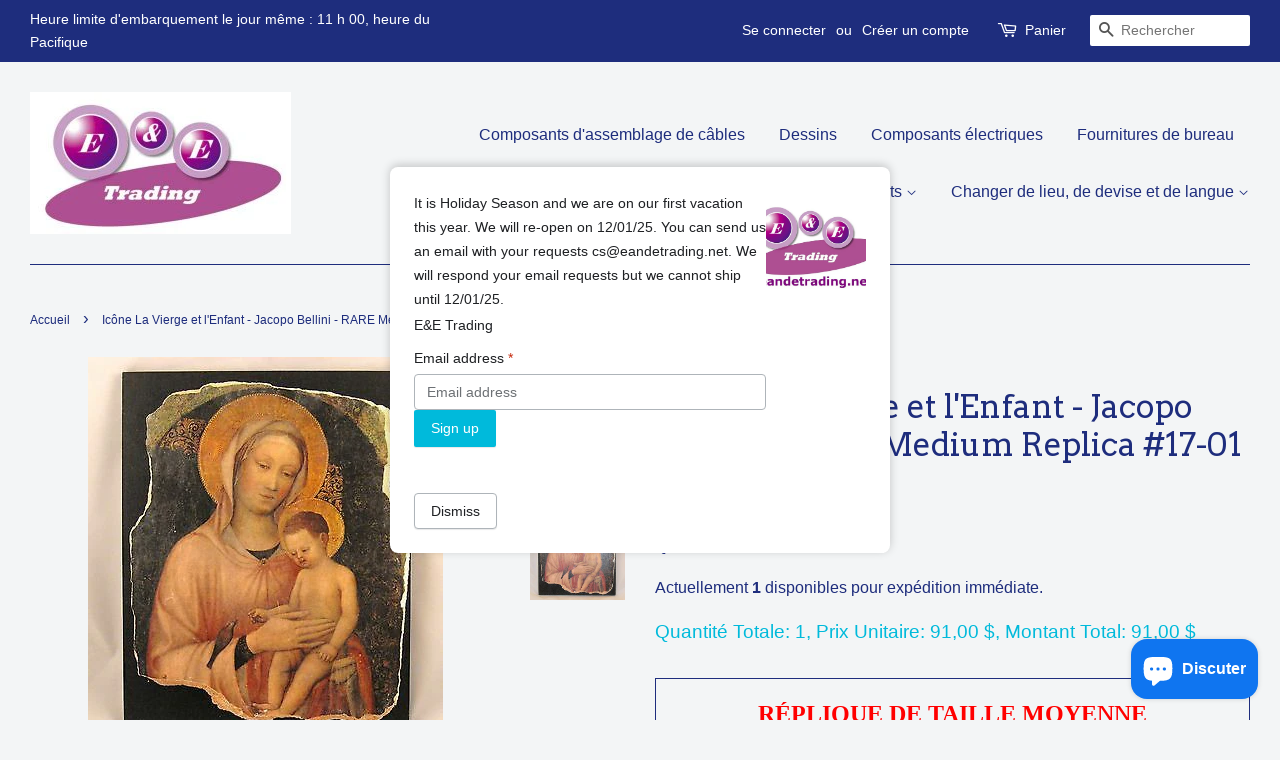

--- FILE ---
content_type: text/html; charset=utf-8
request_url: https://eandetrading.net/fr-ca/products/icon-the-madonna-child-jacopo-bellini-rare-medium-replica-17-01
body_size: 20096
content:
<!doctype html>
<!--[if lt IE 7]><html class="no-js lt-ie9 lt-ie8 lt-ie7" lang="en"> <![endif]-->
<!--[if IE 7]><html class="no-js lt-ie9 lt-ie8" lang="en"> <![endif]-->
<!--[if IE 8]><html class="no-js lt-ie9" lang="en"> <![endif]-->
<!--[if IE 9 ]><html class="ie9 no-js"> <![endif]-->
<!--[if (gt IE 9)|!(IE)]><!--> <html class="no-js"> <!--<![endif]-->
<head>
<script>

  fetch(window.Shopify.routes.root + 'cart.js')
  .then(response => response.json())
 .then(data => showCartContents(data));
</script>

  <meta name="google-site-verification" content="DVCGIkncyWspO_t6xr5LomErNjiXaoeAK5DEq9Qf7zU" />
  <!-- Basic page needs ================================================== -->
  <meta charset="utf-8">
  <meta http-equiv="X-UA-Compatible" content="IE=edge,chrome=1">

  
  <link rel="shortcut icon" href="//eandetrading.net/cdn/shop/files/ee-logo2-1_32x32.jpg?v=1613513343" type="image/png" />
  

  <!-- Title and description ================================================== -->
  <title>
  Icône La Vierge et l&#39;Enfant - Jacopo Bellini - RARE Medium Replica #17 &ndash; E&amp;E Trading
  </title>

  
  <meta name="description" content="RÉPLIQUE DE TAILLE MOYENNE Presque toutes les œuvres commandées à grande échelle de Bellini ont été détruites ou perdues au cours des 500 dernières années, et la plupart de ce qui reste, en plus de ses carnets de croquis, sont de petites peintures de dévotion destinées à un usage personnel. En tant que tel, bon nombre ">
  

  <!-- Social meta ================================================== -->
  

  <meta property="og:type" content="product">
  <meta property="og:title" content="Icône La Vierge et l&#39;Enfant - Jacopo Bellini - RARE Medium Replica #17-01 ">
  <meta property="og:url" content="https://eandetrading.net/fr-ca/products/icon-the-madonna-child-jacopo-bellini-rare-medium-replica-17-01">
  
  <meta property="og:image" content="http://eandetrading.net/cdn/shop/products/24_1_8076f709-f69e-4182-abec-f813be758d59_grande.jpg?v=1626669516">
  <meta property="og:image:secure_url" content="https://eandetrading.net/cdn/shop/products/24_1_8076f709-f69e-4182-abec-f813be758d59_grande.jpg?v=1626669516">
  
  <meta property="og:image" content="http://eandetrading.net/cdn/shop/products/24_1_33b695c5-6c08-4972-9dd0-257600329068_grande.jpg?v=1626669515">
  <meta property="og:image:secure_url" content="https://eandetrading.net/cdn/shop/products/24_1_33b695c5-6c08-4972-9dd0-257600329068_grande.jpg?v=1626669515">
  
  <meta property="og:price:amount" content="91.00">
  <meta property="og:price:currency" content="USD">



  <meta property="og:description" content="RÉPLIQUE DE TAILLE MOYENNE Presque toutes les œuvres commandées à grande échelle de Bellini ont été détruites ou perdues au cours des 500 dernières années, et la plupart de ce qui reste, en plus de ses carnets de croquis, sont de petites peintures de dévotion destinées à un usage personnel. En tant que tel, bon nombre ">


<meta property="og:site_name" content="E&amp;E Trading">


  <meta name="twitter:card" content="summary">



  <meta name="twitter:title" content="Icône La Vierge et l&#39;Enfant - Jacopo Bellini - RARE Medium Replica #17-01 ">
  <meta name="twitter:description" content="

 RÉPLIQUE DE TAILLE MOYENNE Presque toutes les œuvres commandées à grande échelle de Bellini ont été détruites ou perdues au cours des 500 dernières années, et la plupart de ce qui reste, en plus de">



  <!-- Helpers ================================================== -->
  <link rel="canonical" href="https://eandetrading.net/fr-ca/products/icon-the-madonna-child-jacopo-bellini-rare-medium-replica-17-01">
  <meta name="viewport" content="width=device-width,initial-scale=1">
  <meta name="theme-color" content="#00badb">

  <!-- CSS ================================================== -->
  <link href="//eandetrading.net/cdn/shop/t/2/assets/timber.scss.css?v=95080341102009876661699673728" rel="stylesheet" type="text/css" media="all" />
  <link href="//eandetrading.net/cdn/shop/t/2/assets/theme.scss.css?v=60502935732642677941699673728" rel="stylesheet" type="text/css" media="all" />

  

  
    
    
    <link href="//fonts.googleapis.com/css?family=Arvo:400" rel="stylesheet" type="text/css" media="all" />
  



  
  <script>
    window.theme = window.theme || {};
    
    var theme = {
      strings: {
        zoomClose: "Fermer (Esc)",
        zoomPrev: "Précédent (flèche gauche)",
        zoomNext: "Suivant (flèche droite)"
      },
      settings: {
        // Adding some settings to allow the editor to update correctly when they are changed
        themeBgImage: false,
        customBgImage: '',
        enableWideLayout: true,
        typeAccentTransform: false,
        typeAccentSpacing: false,
        baseFontSize: '16px',
        headerBaseFontSize: '32px',
        accentFontSize: '16px'
      },
      moneyFormat: "${{amount}}"
    }
  </script>

  <!-- Header hook for plugins ================================================== -->
  <script>window.performance && window.performance.mark && window.performance.mark('shopify.content_for_header.start');</script><meta name="google-site-verification" content="DVCGIkncyWspO_t6xr5LomErNjiXaoeAK5DEq9Qf7zU">
<meta id="shopify-digital-wallet" name="shopify-digital-wallet" content="/15964553/digital_wallets/dialog">
<meta name="shopify-checkout-api-token" content="414f659a5a53079c8dfbf27b8f1946d8">
<meta id="in-context-paypal-metadata" data-shop-id="15964553" data-venmo-supported="false" data-environment="production" data-locale="fr_FR" data-paypal-v4="true" data-currency="CAD">
<link rel="alternate" hreflang="x-default" href="https://eandetrading.net/products/icon-the-madonna-child-jacopo-bellini-rare-medium-replica-17-01">
<link rel="alternate" hreflang="en-CA" href="https://eandetrading.net/en-ca/products/icon-the-madonna-child-jacopo-bellini-rare-medium-replica-17-01">
<link rel="alternate" hreflang="fr-CA" href="https://eandetrading.net/fr-ca/products/icon-the-madonna-child-jacopo-bellini-rare-medium-replica-17-01">
<link rel="alternate" hreflang="es-MX" href="https://eandetrading.net/es-mx/products/icon-the-madonna-child-jacopo-bellini-rare-medium-replica-17-01">
<link rel="alternate" hreflang="en-MX" href="https://eandetrading.net/en-mx/products/icon-the-madonna-child-jacopo-bellini-rare-medium-replica-17-01">
<link rel="alternate" hreflang="en-IN" href="https://eandetrading.net/en-in/products/icon-the-madonna-child-jacopo-bellini-rare-medium-replica-17-01">
<link rel="alternate" hreflang="en-IE" href="https://eandetrading.net/en-ie/products/icon-the-madonna-child-jacopo-bellini-rare-medium-replica-17-01">
<link rel="alternate" hreflang="en-SG" href="https://eandetrading.net/en-sg/products/icon-the-madonna-child-jacopo-bellini-rare-medium-replica-17-01">
<link rel="alternate" hreflang="en-GB" href="https://eandetrading.net/en-gb/products/icon-the-madonna-child-jacopo-bellini-rare-medium-replica-17-01">
<link rel="alternate" hreflang="en-TW" href="https://eandetrading.net/en-tw/products/icon-the-madonna-child-jacopo-bellini-rare-medium-replica-17-01">
<link rel="alternate" type="application/json+oembed" href="https://eandetrading.net/fr-ca/products/icon-the-madonna-child-jacopo-bellini-rare-medium-replica-17-01.oembed">
<script async="async" src="/checkouts/internal/preloads.js?locale=fr-CA"></script>
<link rel="preconnect" href="https://shop.app" crossorigin="anonymous">
<script async="async" src="https://shop.app/checkouts/internal/preloads.js?locale=fr-CA&shop_id=15964553" crossorigin="anonymous"></script>
<script id="shopify-features" type="application/json">{"accessToken":"414f659a5a53079c8dfbf27b8f1946d8","betas":["rich-media-storefront-analytics"],"domain":"eandetrading.net","predictiveSearch":true,"shopId":15964553,"locale":"fr"}</script>
<script>var Shopify = Shopify || {};
Shopify.shop = "eandetrading.myshopify.com";
Shopify.locale = "fr";
Shopify.currency = {"active":"CAD","rate":"1.43325105"};
Shopify.country = "CA";
Shopify.theme = {"name":"Minimal","id":161252618,"schema_name":"Minimal","schema_version":"1.0","theme_store_id":380,"role":"main"};
Shopify.theme.handle = "null";
Shopify.theme.style = {"id":null,"handle":null};
Shopify.cdnHost = "eandetrading.net/cdn";
Shopify.routes = Shopify.routes || {};
Shopify.routes.root = "/fr-ca/";</script>
<script type="module">!function(o){(o.Shopify=o.Shopify||{}).modules=!0}(window);</script>
<script>!function(o){function n(){var o=[];function n(){o.push(Array.prototype.slice.apply(arguments))}return n.q=o,n}var t=o.Shopify=o.Shopify||{};t.loadFeatures=n(),t.autoloadFeatures=n()}(window);</script>
<script>
  window.ShopifyPay = window.ShopifyPay || {};
  window.ShopifyPay.apiHost = "shop.app\/pay";
  window.ShopifyPay.redirectState = null;
</script>
<script id="shop-js-analytics" type="application/json">{"pageType":"product"}</script>
<script defer="defer" async type="module" src="//eandetrading.net/cdn/shopifycloud/shop-js/modules/v2/client.init-shop-cart-sync_ChgkhDwU.fr.esm.js"></script>
<script defer="defer" async type="module" src="//eandetrading.net/cdn/shopifycloud/shop-js/modules/v2/chunk.common_BJcqwDuF.esm.js"></script>
<script type="module">
  await import("//eandetrading.net/cdn/shopifycloud/shop-js/modules/v2/client.init-shop-cart-sync_ChgkhDwU.fr.esm.js");
await import("//eandetrading.net/cdn/shopifycloud/shop-js/modules/v2/chunk.common_BJcqwDuF.esm.js");

  window.Shopify.SignInWithShop?.initShopCartSync?.({"fedCMEnabled":true,"windoidEnabled":true});

</script>
<script>
  window.Shopify = window.Shopify || {};
  if (!window.Shopify.featureAssets) window.Shopify.featureAssets = {};
  window.Shopify.featureAssets['shop-js'] = {"shop-cart-sync":["modules/v2/client.shop-cart-sync_D4o_5Ov_.fr.esm.js","modules/v2/chunk.common_BJcqwDuF.esm.js"],"init-fed-cm":["modules/v2/client.init-fed-cm_BPY0MiuD.fr.esm.js","modules/v2/chunk.common_BJcqwDuF.esm.js"],"init-shop-email-lookup-coordinator":["modules/v2/client.init-shop-email-lookup-coordinator_CDHycKYk.fr.esm.js","modules/v2/chunk.common_BJcqwDuF.esm.js"],"shop-cash-offers":["modules/v2/client.shop-cash-offers_NQsrJJFl.fr.esm.js","modules/v2/chunk.common_BJcqwDuF.esm.js","modules/v2/chunk.modal_Cjxu_1fo.esm.js"],"init-shop-cart-sync":["modules/v2/client.init-shop-cart-sync_ChgkhDwU.fr.esm.js","modules/v2/chunk.common_BJcqwDuF.esm.js"],"init-windoid":["modules/v2/client.init-windoid_Cm8_3XkW.fr.esm.js","modules/v2/chunk.common_BJcqwDuF.esm.js"],"shop-toast-manager":["modules/v2/client.shop-toast-manager_PCb2cpdP.fr.esm.js","modules/v2/chunk.common_BJcqwDuF.esm.js"],"pay-button":["modules/v2/client.pay-button_4LiCA2qV.fr.esm.js","modules/v2/chunk.common_BJcqwDuF.esm.js"],"shop-button":["modules/v2/client.shop-button_GeIwBG5B.fr.esm.js","modules/v2/chunk.common_BJcqwDuF.esm.js"],"shop-login-button":["modules/v2/client.shop-login-button_CUrU_OLp.fr.esm.js","modules/v2/chunk.common_BJcqwDuF.esm.js","modules/v2/chunk.modal_Cjxu_1fo.esm.js"],"avatar":["modules/v2/client.avatar_BTnouDA3.fr.esm.js"],"shop-follow-button":["modules/v2/client.shop-follow-button_su6NTC-j.fr.esm.js","modules/v2/chunk.common_BJcqwDuF.esm.js","modules/v2/chunk.modal_Cjxu_1fo.esm.js"],"init-customer-accounts-sign-up":["modules/v2/client.init-customer-accounts-sign-up_DcRbvCo_.fr.esm.js","modules/v2/client.shop-login-button_CUrU_OLp.fr.esm.js","modules/v2/chunk.common_BJcqwDuF.esm.js","modules/v2/chunk.modal_Cjxu_1fo.esm.js"],"init-shop-for-new-customer-accounts":["modules/v2/client.init-shop-for-new-customer-accounts_B_arnwTM.fr.esm.js","modules/v2/client.shop-login-button_CUrU_OLp.fr.esm.js","modules/v2/chunk.common_BJcqwDuF.esm.js","modules/v2/chunk.modal_Cjxu_1fo.esm.js"],"init-customer-accounts":["modules/v2/client.init-customer-accounts_DeviBYnH.fr.esm.js","modules/v2/client.shop-login-button_CUrU_OLp.fr.esm.js","modules/v2/chunk.common_BJcqwDuF.esm.js","modules/v2/chunk.modal_Cjxu_1fo.esm.js"],"checkout-modal":["modules/v2/client.checkout-modal_CLohB8EO.fr.esm.js","modules/v2/chunk.common_BJcqwDuF.esm.js","modules/v2/chunk.modal_Cjxu_1fo.esm.js"],"lead-capture":["modules/v2/client.lead-capture_CsJGJY_m.fr.esm.js","modules/v2/chunk.common_BJcqwDuF.esm.js","modules/v2/chunk.modal_Cjxu_1fo.esm.js"],"shop-login":["modules/v2/client.shop-login_gLzDdfIx.fr.esm.js","modules/v2/chunk.common_BJcqwDuF.esm.js","modules/v2/chunk.modal_Cjxu_1fo.esm.js"],"payment-terms":["modules/v2/client.payment-terms_DZ7f6SjO.fr.esm.js","modules/v2/chunk.common_BJcqwDuF.esm.js","modules/v2/chunk.modal_Cjxu_1fo.esm.js"]};
</script>
<script>(function() {
  var isLoaded = false;
  function asyncLoad() {
    if (isLoaded) return;
    isLoaded = true;
    var urls = ["https:\/\/www.goldendev.win\/shopify\/show-recent-orders\/js\/show-recent-orders.js?shop=eandetrading.myshopify.com"];
    for (var i = 0; i < urls.length; i++) {
      var s = document.createElement('script');
      s.type = 'text/javascript';
      s.async = true;
      s.src = urls[i];
      var x = document.getElementsByTagName('script')[0];
      x.parentNode.insertBefore(s, x);
    }
  };
  if(window.attachEvent) {
    window.attachEvent('onload', asyncLoad);
  } else {
    window.addEventListener('load', asyncLoad, false);
  }
})();</script>
<script id="__st">var __st={"a":15964553,"offset":-28800,"reqid":"ae7bc4cf-e5a7-44de-b1c9-473b089ce810-1764063667","pageurl":"eandetrading.net\/fr-ca\/products\/icon-the-madonna-child-jacopo-bellini-rare-medium-replica-17-01","u":"e5c9a8b5f08e","p":"product","rtyp":"product","rid":9489403146};</script>
<script>window.ShopifyPaypalV4VisibilityTracking = true;</script>
<script id="captcha-bootstrap">!function(){'use strict';const t='contact',e='account',n='new_comment',o=[[t,t],['blogs',n],['comments',n],[t,'customer']],c=[[e,'customer_login'],[e,'guest_login'],[e,'recover_customer_password'],[e,'create_customer']],r=t=>t.map((([t,e])=>`form[action*='/${t}']:not([data-nocaptcha='true']) input[name='form_type'][value='${e}']`)).join(','),a=t=>()=>t?[...document.querySelectorAll(t)].map((t=>t.form)):[];function s(){const t=[...o],e=r(t);return a(e)}const i='password',u='form_key',d=['recaptcha-v3-token','g-recaptcha-response','h-captcha-response',i],f=()=>{try{return window.sessionStorage}catch{return}},m='__shopify_v',_=t=>t.elements[u];function p(t,e,n=!1){try{const o=window.sessionStorage,c=JSON.parse(o.getItem(e)),{data:r}=function(t){const{data:e,action:n}=t;return t[m]||n?{data:e,action:n}:{data:t,action:n}}(c);for(const[e,n]of Object.entries(r))t.elements[e]&&(t.elements[e].value=n);n&&o.removeItem(e)}catch(o){console.error('form repopulation failed',{error:o})}}const l='form_type',E='cptcha';function T(t){t.dataset[E]=!0}const w=window,h=w.document,L='Shopify',v='ce_forms',y='captcha';let A=!1;((t,e)=>{const n=(g='f06e6c50-85a8-45c8-87d0-21a2b65856fe',I='https://cdn.shopify.com/shopifycloud/storefront-forms-hcaptcha/ce_storefront_forms_captcha_hcaptcha.v1.5.2.iife.js',D={infoText:'Protégé par hCaptcha',privacyText:'Confidentialité',termsText:'Conditions'},(t,e,n)=>{const o=w[L][v],c=o.bindForm;if(c)return c(t,g,e,D).then(n);var r;o.q.push([[t,g,e,D],n]),r=I,A||(h.body.append(Object.assign(h.createElement('script'),{id:'captcha-provider',async:!0,src:r})),A=!0)});var g,I,D;w[L]=w[L]||{},w[L][v]=w[L][v]||{},w[L][v].q=[],w[L][y]=w[L][y]||{},w[L][y].protect=function(t,e){n(t,void 0,e),T(t)},Object.freeze(w[L][y]),function(t,e,n,w,h,L){const[v,y,A,g]=function(t,e,n){const i=e?o:[],u=t?c:[],d=[...i,...u],f=r(d),m=r(i),_=r(d.filter((([t,e])=>n.includes(e))));return[a(f),a(m),a(_),s()]}(w,h,L),I=t=>{const e=t.target;return e instanceof HTMLFormElement?e:e&&e.form},D=t=>v().includes(t);t.addEventListener('submit',(t=>{const e=I(t);if(!e)return;const n=D(e)&&!e.dataset.hcaptchaBound&&!e.dataset.recaptchaBound,o=_(e),c=g().includes(e)&&(!o||!o.value);(n||c)&&t.preventDefault(),c&&!n&&(function(t){try{if(!f())return;!function(t){const e=f();if(!e)return;const n=_(t);if(!n)return;const o=n.value;o&&e.removeItem(o)}(t);const e=Array.from(Array(32),(()=>Math.random().toString(36)[2])).join('');!function(t,e){_(t)||t.append(Object.assign(document.createElement('input'),{type:'hidden',name:u})),t.elements[u].value=e}(t,e),function(t,e){const n=f();if(!n)return;const o=[...t.querySelectorAll(`input[type='${i}']`)].map((({name:t})=>t)),c=[...d,...o],r={};for(const[a,s]of new FormData(t).entries())c.includes(a)||(r[a]=s);n.setItem(e,JSON.stringify({[m]:1,action:t.action,data:r}))}(t,e)}catch(e){console.error('failed to persist form',e)}}(e),e.submit())}));const S=(t,e)=>{t&&!t.dataset[E]&&(n(t,e.some((e=>e===t))),T(t))};for(const o of['focusin','change'])t.addEventListener(o,(t=>{const e=I(t);D(e)&&S(e,y())}));const B=e.get('form_key'),M=e.get(l),P=B&&M;t.addEventListener('DOMContentLoaded',(()=>{const t=y();if(P)for(const e of t)e.elements[l].value===M&&p(e,B);[...new Set([...A(),...v().filter((t=>'true'===t.dataset.shopifyCaptcha))])].forEach((e=>S(e,t)))}))}(h,new URLSearchParams(w.location.search),n,t,e,['guest_login'])})(!0,!0)}();</script>
<script integrity="sha256-52AcMU7V7pcBOXWImdc/TAGTFKeNjmkeM1Pvks/DTgc=" data-source-attribution="shopify.loadfeatures" defer="defer" src="//eandetrading.net/cdn/shopifycloud/storefront/assets/storefront/load_feature-81c60534.js" crossorigin="anonymous"></script>
<script crossorigin="anonymous" defer="defer" src="//eandetrading.net/cdn/shopifycloud/storefront/assets/shopify_pay/storefront-65b4c6d7.js?v=20250812"></script>
<script data-source-attribution="shopify.dynamic_checkout.dynamic.init">var Shopify=Shopify||{};Shopify.PaymentButton=Shopify.PaymentButton||{isStorefrontPortableWallets:!0,init:function(){window.Shopify.PaymentButton.init=function(){};var t=document.createElement("script");t.src="https://eandetrading.net/cdn/shopifycloud/portable-wallets/latest/portable-wallets.fr.js",t.type="module",document.head.appendChild(t)}};
</script>
<script data-source-attribution="shopify.dynamic_checkout.buyer_consent">
  function portableWalletsHideBuyerConsent(e){var t=document.getElementById("shopify-buyer-consent"),n=document.getElementById("shopify-subscription-policy-button");t&&n&&(t.classList.add("hidden"),t.setAttribute("aria-hidden","true"),n.removeEventListener("click",e))}function portableWalletsShowBuyerConsent(e){var t=document.getElementById("shopify-buyer-consent"),n=document.getElementById("shopify-subscription-policy-button");t&&n&&(t.classList.remove("hidden"),t.removeAttribute("aria-hidden"),n.addEventListener("click",e))}window.Shopify?.PaymentButton&&(window.Shopify.PaymentButton.hideBuyerConsent=portableWalletsHideBuyerConsent,window.Shopify.PaymentButton.showBuyerConsent=portableWalletsShowBuyerConsent);
</script>
<script data-source-attribution="shopify.dynamic_checkout.cart.bootstrap">document.addEventListener("DOMContentLoaded",(function(){function t(){return document.querySelector("shopify-accelerated-checkout-cart, shopify-accelerated-checkout")}if(t())Shopify.PaymentButton.init();else{new MutationObserver((function(e,n){t()&&(Shopify.PaymentButton.init(),n.disconnect())})).observe(document.body,{childList:!0,subtree:!0})}}));
</script>
<script id='scb4127' type='text/javascript' async='' src='https://eandetrading.net/cdn/shopifycloud/privacy-banner/storefront-banner.js'></script><link id="shopify-accelerated-checkout-styles" rel="stylesheet" media="screen" href="https://eandetrading.net/cdn/shopifycloud/portable-wallets/latest/accelerated-checkout-backwards-compat.css" crossorigin="anonymous">
<style id="shopify-accelerated-checkout-cart">
        #shopify-buyer-consent {
  margin-top: 1em;
  display: inline-block;
  width: 100%;
}

#shopify-buyer-consent.hidden {
  display: none;
}

#shopify-subscription-policy-button {
  background: none;
  border: none;
  padding: 0;
  text-decoration: underline;
  font-size: inherit;
  cursor: pointer;
}

#shopify-subscription-policy-button::before {
  box-shadow: none;
}

      </style>

<script>window.performance && window.performance.mark && window.performance.mark('shopify.content_for_header.end');</script>

  

<!--[if lt IE 9]>
<script src="//cdnjs.cloudflare.com/ajax/libs/html5shiv/3.7.2/html5shiv.min.js" type="text/javascript"></script>
<link href="//eandetrading.net/cdn/shop/t/2/assets/respond-proxy.html" id="respond-proxy" rel="respond-proxy" />
<link href="//eandetrading.net/search?q=a31baa390390337199277d9fcffb0f39" id="respond-redirect" rel="respond-redirect" />
<script src="//eandetrading.net/search?q=a31baa390390337199277d9fcffb0f39" type="text/javascript"></script>
<![endif]-->


  <script src="//ajax.googleapis.com/ajax/libs/jquery/2.2.3/jquery.min.js" type="text/javascript"></script>

  
  

  <script src="//ajax.googleapis.com/ajax/libs/jquery/2.2.3/jquery.min.js" type="text/javascript"></script>
<!-- BEGIN app block: shopify://apps/magical-vacations/blocks/magical-vacation-mode/0e1e5a21-6730-48a6-a159-50aec253b0fd --><style>
  :root {
    --mav-font-family: "system_ui"
    , -apple-system, 'Segoe UI', Roboto, 'Helvetica Neue', 'Noto Sans', 'Liberation Sans', Arial, sans-serif, 'Apple Color Emoji', 'Segoe UI Emoji', 'Segoe UI Symbol', 'Noto Color Emoji';
    --mav-font-style: normal;
    --mav-font-weight: 400;
    --mav-font-size-100: 14px;
    --mav-border-radius-1: 4px;
    --mav-border-radius-image: 4px;
    --mav-button-padding-x: 16px;
    --mav-button-padding-y: 7px;
    --mav-color-text: #1f2124;
    --mav-color-bg: #ffffff;
    --mav-color-bg-hover: #f1f2f4;
    --mav-color-bg-input: #ffffff;
    --mav-color-border-strong: #aeb4b9;
    --mav-color-bg-primary: #007a5c;
    --mav-color-bg-primary-hover: #125443;
    --mav-color-border-primary: #007a5c;
    --mav-color-text-on-color: #ffffff;
    --mav-color-text-interactive: #2463bc;
    --mav-color-text-interactive-hover: #144995;
    --mav-color-text-subdued: #6d7175;
    --mav-color-border-critical: ;
    --mav-color-bg-critical-subdued: ;
    --mav-color-text-critical: rgba(197, 40, 12, 1);
  }
</style><magical-vacation-mode data-id="AWEdISkRQd21qa05ZZ__7457738957953183798">
    <script type="application/json" id="scriptData">
      {
        "shop": "https://eandetrading.net",
        "cart_url": "/fr-ca/cart",
        "rules" : [{ 
        "id" : "159745278249",
        "handle" : "app--16393043969--rule-n3f0opgo", 
        "title" : "We are on Vacation",
        "message" : "\u003cp\u003eIt is Holiday Season and we are on our first vacation this year. We will re-open on 12\/01\/25. You can send us an email with your requests cs@eandetrading.net. We will respond your email requests but we cannot ship until 12\/01\/25.\u003c\/p\u003e\u003cp\u003e\u003c\/p\u003e\u003cp\u003e\u003cdynamic-content data-dcid=\"shop_name\" data-label=\"Shop Name\" data-settings=\"{}\"\u003e\u003c\/dynamic-content\u003e\u003c\/p\u003e",
        "image" :"\u003cimg src=\"\/\/eandetrading.net\/cdn\/shop\/files\/ee-logo2-800x600-net.jpg?v=1763013247\u0026amp;width=480\" alt=\"\" srcset=\"\/\/eandetrading.net\/cdn\/shop\/files\/ee-logo2-800x600-net.jpg?v=1763013247\u0026amp;width=352 352w, \/\/eandetrading.net\/cdn\/shop\/files\/ee-logo2-800x600-net.jpg?v=1763013247\u0026amp;width=480 480w\" width=\"480\" height=\"327\" loading=\"lazy\" class=\"vacation-banner-image\"\u003e",
        "cta_text" : "",
        "cta_link" : "",
        "status" : "active",
        "settings": {"enableProductPrices":true,"enableSignupForm":true},
        "starts_at" : "2025-11-12T21:52:00+00:00",
        "starts_at_utc" : "2025-11-13T05:52:00+00:00",
        "has_end_date" : "true",
        "ends_at" : "2025-11-29T00:00:00+00:00",
        "ends_at_utc" : "2025-11-29T08:00:00+00:00",
        "display_options": {"banner":true,"inline":false},
        "display_settings": {"banner":{"bannerPosition":"center"}}
      }],
        "rules_order" : [{"id":"gid:\/\/shopify\/Metaobject\/159745278249","status":"active"}],
        "message_dynamic_content" : {"shop_name" : "E\u0026amp;E Trading\n","last_item_placeholder" : ""
        },
        "display_settings": {"banner":{"bannerPosition":"center"}},
        "display_text": {"banner":{"email_address_label":"Email address","email_address_placeholder":"Email address","email_submit":"Sign up","popup_dismiss":"Dismiss"},"inlineForm":{"email_address_label":"Email address","email_address_placeholder":"Email address","email_submit":"Sign up","popup_dismiss":"Dismiss"},"feedback":{"form_submitted":"Thank you"}},
        "email_form_banner": "\u003cform method=\"post\" action=\"\/fr-ca\/contact#vacation-banner-form-body\" id=\"vacation-banner-form-body\" accept-charset=\"UTF-8\" class=\"vacation-banner-form-body\"\u003e\u003cinput type=\"hidden\" name=\"form_type\" value=\"customer\" \/\u003e\u003cinput type=\"hidden\" name=\"utf8\" value=\"✓\" \/\u003e\n    \u003cinput\n      type=\"email\"\n      required\n      class=\"required\"\n      name=\"contact[email]\"\n      placeholder=\"Email address\" \/\u003e\n    \u003cinput\n      type=\"hidden\"\n      name=\"contact[tags]\"\n      value=\"vacation-mode\" \/\u003e\n    \u003cinput\n      class=\"vacation-banner-button vacation-banner-button--submit\"\n      type=\"submit\"\n      value=\"Sign up\" \/\u003e\n  \u003c\/form\u003e\n",
        "email_form_inline": "\u003cform method=\"post\" action=\"\/fr-ca\/contact#vacation-banner-form-body\" id=\"vacation-banner-form-body\" accept-charset=\"UTF-8\" class=\"vacation-banner-form-body\"\u003e\u003cinput type=\"hidden\" name=\"form_type\" value=\"customer\" \/\u003e\u003cinput type=\"hidden\" name=\"utf8\" value=\"✓\" \/\u003e\n    \u003cinput\n      type=\"email\"\n      required\n      class=\"required\"\n      name=\"contact[email]\"\n      placeholder=\"Email address\" \/\u003e\n    \u003cinput\n      type=\"hidden\"\n      name=\"contact[tags]\"\n      value=\"vacation-mode\" \/\u003e\n    \u003cinput\n      class=\"vacation-banner-button vacation-banner-button--submit\"\n      type=\"submit\"\n      value=\"Sign up\" \/\u003e\n  \u003c\/form\u003e\n",
        "locale": {
          "required": "Required",
          "required_prompt": "Please complete this required field."
        }
      }
    </script>
  
<script>
    (function () {
      function getCurrentCurrency() {
        return Shopify.currency.active;
      }

      window.currentCurrency = getCurrentCurrency();
    })();
  </script>
</magical-vacation-mode>

<!-- END app block --><script src="https://cdn.shopify.com/extensions/019a6014-00f9-77e3-94a8-c0a2ef8f458e/magical-vacation-mode-15/assets/magical-vacation-mode.js" type="text/javascript" defer="defer"></script>
<link href="https://cdn.shopify.com/extensions/019a6014-00f9-77e3-94a8-c0a2ef8f458e/magical-vacation-mode-15/assets/magical-vacation-mode.css" rel="stylesheet" type="text/css" media="all">
<script src="https://cdn.shopify.com/extensions/7bc9bb47-adfa-4267-963e-cadee5096caf/inbox-1252/assets/inbox-chat-loader.js" type="text/javascript" defer="defer"></script>
<link href="https://monorail-edge.shopifysvc.com" rel="dns-prefetch">
<script>(function(){if ("sendBeacon" in navigator && "performance" in window) {try {var session_token_from_headers = performance.getEntriesByType('navigation')[0].serverTiming.find(x => x.name == '_s').description;} catch {var session_token_from_headers = undefined;}var session_cookie_matches = document.cookie.match(/_shopify_s=([^;]*)/);var session_token_from_cookie = session_cookie_matches && session_cookie_matches.length === 2 ? session_cookie_matches[1] : "";var session_token = session_token_from_headers || session_token_from_cookie || "";function handle_abandonment_event(e) {var entries = performance.getEntries().filter(function(entry) {return /monorail-edge.shopifysvc.com/.test(entry.name);});if (!window.abandonment_tracked && entries.length === 0) {window.abandonment_tracked = true;var currentMs = Date.now();var navigation_start = performance.timing.navigationStart;var payload = {shop_id: 15964553,url: window.location.href,navigation_start,duration: currentMs - navigation_start,session_token,page_type: "product"};window.navigator.sendBeacon("https://monorail-edge.shopifysvc.com/v1/produce", JSON.stringify({schema_id: "online_store_buyer_site_abandonment/1.1",payload: payload,metadata: {event_created_at_ms: currentMs,event_sent_at_ms: currentMs}}));}}window.addEventListener('pagehide', handle_abandonment_event);}}());</script>
<script id="web-pixels-manager-setup">(function e(e,d,r,n,o){if(void 0===o&&(o={}),!Boolean(null===(a=null===(i=window.Shopify)||void 0===i?void 0:i.analytics)||void 0===a?void 0:a.replayQueue)){var i,a;window.Shopify=window.Shopify||{};var t=window.Shopify;t.analytics=t.analytics||{};var s=t.analytics;s.replayQueue=[],s.publish=function(e,d,r){return s.replayQueue.push([e,d,r]),!0};try{self.performance.mark("wpm:start")}catch(e){}var l=function(){var e={modern:/Edge?\/(1{2}[4-9]|1[2-9]\d|[2-9]\d{2}|\d{4,})\.\d+(\.\d+|)|Firefox\/(1{2}[4-9]|1[2-9]\d|[2-9]\d{2}|\d{4,})\.\d+(\.\d+|)|Chrom(ium|e)\/(9{2}|\d{3,})\.\d+(\.\d+|)|(Maci|X1{2}).+ Version\/(15\.\d+|(1[6-9]|[2-9]\d|\d{3,})\.\d+)([,.]\d+|)( \(\w+\)|)( Mobile\/\w+|) Safari\/|Chrome.+OPR\/(9{2}|\d{3,})\.\d+\.\d+|(CPU[ +]OS|iPhone[ +]OS|CPU[ +]iPhone|CPU IPhone OS|CPU iPad OS)[ +]+(15[._]\d+|(1[6-9]|[2-9]\d|\d{3,})[._]\d+)([._]\d+|)|Android:?[ /-](13[3-9]|1[4-9]\d|[2-9]\d{2}|\d{4,})(\.\d+|)(\.\d+|)|Android.+Firefox\/(13[5-9]|1[4-9]\d|[2-9]\d{2}|\d{4,})\.\d+(\.\d+|)|Android.+Chrom(ium|e)\/(13[3-9]|1[4-9]\d|[2-9]\d{2}|\d{4,})\.\d+(\.\d+|)|SamsungBrowser\/([2-9]\d|\d{3,})\.\d+/,legacy:/Edge?\/(1[6-9]|[2-9]\d|\d{3,})\.\d+(\.\d+|)|Firefox\/(5[4-9]|[6-9]\d|\d{3,})\.\d+(\.\d+|)|Chrom(ium|e)\/(5[1-9]|[6-9]\d|\d{3,})\.\d+(\.\d+|)([\d.]+$|.*Safari\/(?![\d.]+ Edge\/[\d.]+$))|(Maci|X1{2}).+ Version\/(10\.\d+|(1[1-9]|[2-9]\d|\d{3,})\.\d+)([,.]\d+|)( \(\w+\)|)( Mobile\/\w+|) Safari\/|Chrome.+OPR\/(3[89]|[4-9]\d|\d{3,})\.\d+\.\d+|(CPU[ +]OS|iPhone[ +]OS|CPU[ +]iPhone|CPU IPhone OS|CPU iPad OS)[ +]+(10[._]\d+|(1[1-9]|[2-9]\d|\d{3,})[._]\d+)([._]\d+|)|Android:?[ /-](13[3-9]|1[4-9]\d|[2-9]\d{2}|\d{4,})(\.\d+|)(\.\d+|)|Mobile Safari.+OPR\/([89]\d|\d{3,})\.\d+\.\d+|Android.+Firefox\/(13[5-9]|1[4-9]\d|[2-9]\d{2}|\d{4,})\.\d+(\.\d+|)|Android.+Chrom(ium|e)\/(13[3-9]|1[4-9]\d|[2-9]\d{2}|\d{4,})\.\d+(\.\d+|)|Android.+(UC? ?Browser|UCWEB|U3)[ /]?(15\.([5-9]|\d{2,})|(1[6-9]|[2-9]\d|\d{3,})\.\d+)\.\d+|SamsungBrowser\/(5\.\d+|([6-9]|\d{2,})\.\d+)|Android.+MQ{2}Browser\/(14(\.(9|\d{2,})|)|(1[5-9]|[2-9]\d|\d{3,})(\.\d+|))(\.\d+|)|K[Aa][Ii]OS\/(3\.\d+|([4-9]|\d{2,})\.\d+)(\.\d+|)/},d=e.modern,r=e.legacy,n=navigator.userAgent;return n.match(d)?"modern":n.match(r)?"legacy":"unknown"}(),u="modern"===l?"modern":"legacy",c=(null!=n?n:{modern:"",legacy:""})[u],f=function(e){return[e.baseUrl,"/wpm","/b",e.hashVersion,"modern"===e.buildTarget?"m":"l",".js"].join("")}({baseUrl:d,hashVersion:r,buildTarget:u}),m=function(e){var d=e.version,r=e.bundleTarget,n=e.surface,o=e.pageUrl,i=e.monorailEndpoint;return{emit:function(e){var a=e.status,t=e.errorMsg,s=(new Date).getTime(),l=JSON.stringify({metadata:{event_sent_at_ms:s},events:[{schema_id:"web_pixels_manager_load/3.1",payload:{version:d,bundle_target:r,page_url:o,status:a,surface:n,error_msg:t},metadata:{event_created_at_ms:s}}]});if(!i)return console&&console.warn&&console.warn("[Web Pixels Manager] No Monorail endpoint provided, skipping logging."),!1;try{return self.navigator.sendBeacon.bind(self.navigator)(i,l)}catch(e){}var u=new XMLHttpRequest;try{return u.open("POST",i,!0),u.setRequestHeader("Content-Type","text/plain"),u.send(l),!0}catch(e){return console&&console.warn&&console.warn("[Web Pixels Manager] Got an unhandled error while logging to Monorail."),!1}}}}({version:r,bundleTarget:l,surface:e.surface,pageUrl:self.location.href,monorailEndpoint:e.monorailEndpoint});try{o.browserTarget=l,function(e){var d=e.src,r=e.async,n=void 0===r||r,o=e.onload,i=e.onerror,a=e.sri,t=e.scriptDataAttributes,s=void 0===t?{}:t,l=document.createElement("script"),u=document.querySelector("head"),c=document.querySelector("body");if(l.async=n,l.src=d,a&&(l.integrity=a,l.crossOrigin="anonymous"),s)for(var f in s)if(Object.prototype.hasOwnProperty.call(s,f))try{l.dataset[f]=s[f]}catch(e){}if(o&&l.addEventListener("load",o),i&&l.addEventListener("error",i),u)u.appendChild(l);else{if(!c)throw new Error("Did not find a head or body element to append the script");c.appendChild(l)}}({src:f,async:!0,onload:function(){if(!function(){var e,d;return Boolean(null===(d=null===(e=window.Shopify)||void 0===e?void 0:e.analytics)||void 0===d?void 0:d.initialized)}()){var d=window.webPixelsManager.init(e)||void 0;if(d){var r=window.Shopify.analytics;r.replayQueue.forEach((function(e){var r=e[0],n=e[1],o=e[2];d.publishCustomEvent(r,n,o)})),r.replayQueue=[],r.publish=d.publishCustomEvent,r.visitor=d.visitor,r.initialized=!0}}},onerror:function(){return m.emit({status:"failed",errorMsg:"".concat(f," has failed to load")})},sri:function(e){var d=/^sha384-[A-Za-z0-9+/=]+$/;return"string"==typeof e&&d.test(e)}(c)?c:"",scriptDataAttributes:o}),m.emit({status:"loading"})}catch(e){m.emit({status:"failed",errorMsg:(null==e?void 0:e.message)||"Unknown error"})}}})({shopId: 15964553,storefrontBaseUrl: "https://eandetrading.net",extensionsBaseUrl: "https://extensions.shopifycdn.com/cdn/shopifycloud/web-pixels-manager",monorailEndpoint: "https://monorail-edge.shopifysvc.com/unstable/produce_batch",surface: "storefront-renderer",enabledBetaFlags: ["2dca8a86"],webPixelsConfigList: [{"id":"733806889","configuration":"{\"config\":\"{\\\"pixel_id\\\":\\\"G-RHYSE0X5G5\\\",\\\"target_country\\\":\\\"US\\\",\\\"gtag_events\\\":[{\\\"type\\\":\\\"search\\\",\\\"action_label\\\":\\\"G-RHYSE0X5G5\\\"},{\\\"type\\\":\\\"begin_checkout\\\",\\\"action_label\\\":\\\"G-RHYSE0X5G5\\\"},{\\\"type\\\":\\\"view_item\\\",\\\"action_label\\\":[\\\"G-RHYSE0X5G5\\\",\\\"MC-R27BVZ1Y4B\\\"]},{\\\"type\\\":\\\"purchase\\\",\\\"action_label\\\":[\\\"G-RHYSE0X5G5\\\",\\\"MC-R27BVZ1Y4B\\\"]},{\\\"type\\\":\\\"page_view\\\",\\\"action_label\\\":[\\\"G-RHYSE0X5G5\\\",\\\"MC-R27BVZ1Y4B\\\"]},{\\\"type\\\":\\\"add_payment_info\\\",\\\"action_label\\\":\\\"G-RHYSE0X5G5\\\"},{\\\"type\\\":\\\"add_to_cart\\\",\\\"action_label\\\":\\\"G-RHYSE0X5G5\\\"}],\\\"enable_monitoring_mode\\\":false}\"}","eventPayloadVersion":"v1","runtimeContext":"OPEN","scriptVersion":"b2a88bafab3e21179ed38636efcd8a93","type":"APP","apiClientId":1780363,"privacyPurposes":[],"dataSharingAdjustments":{"protectedCustomerApprovalScopes":["read_customer_address","read_customer_email","read_customer_name","read_customer_personal_data","read_customer_phone"]}},{"id":"134545705","eventPayloadVersion":"v1","runtimeContext":"LAX","scriptVersion":"1","type":"CUSTOM","privacyPurposes":["MARKETING"],"name":"Meta pixel (migrated)"},{"id":"shopify-app-pixel","configuration":"{}","eventPayloadVersion":"v1","runtimeContext":"STRICT","scriptVersion":"0450","apiClientId":"shopify-pixel","type":"APP","privacyPurposes":["ANALYTICS","MARKETING"]},{"id":"shopify-custom-pixel","eventPayloadVersion":"v1","runtimeContext":"LAX","scriptVersion":"0450","apiClientId":"shopify-pixel","type":"CUSTOM","privacyPurposes":["ANALYTICS","MARKETING"]}],isMerchantRequest: false,initData: {"shop":{"name":"E\u0026E Trading","paymentSettings":{"currencyCode":"USD"},"myshopifyDomain":"eandetrading.myshopify.com","countryCode":"US","storefrontUrl":"https:\/\/eandetrading.net\/fr-ca"},"customer":null,"cart":null,"checkout":null,"productVariants":[{"price":{"amount":91.0,"currencyCode":"CAD"},"product":{"title":"Icône La Vierge et l'Enfant - Jacopo Bellini - RARE Medium Replica #17-01 ","vendor":"E\u0026E Trading","id":"9489403146","untranslatedTitle":"Icône La Vierge et l'Enfant - Jacopo Bellini - RARE Medium Replica #17-01 ","url":"\/fr-ca\/products\/icon-the-madonna-child-jacopo-bellini-rare-medium-replica-17-01","type":"Icons"},"id":"33177665226","image":{"src":"\/\/eandetrading.net\/cdn\/shop\/products\/24_1_33b695c5-6c08-4972-9dd0-257600329068.jpg?v=1626669515"},"sku":null,"title":"Default Title","untranslatedTitle":"Default Title"}],"purchasingCompany":null},},"https://eandetrading.net/cdn","ae1676cfwd2530674p4253c800m34e853cb",{"modern":"","legacy":""},{"shopId":"15964553","storefrontBaseUrl":"https:\/\/eandetrading.net","extensionBaseUrl":"https:\/\/extensions.shopifycdn.com\/cdn\/shopifycloud\/web-pixels-manager","surface":"storefront-renderer","enabledBetaFlags":"[\"2dca8a86\"]","isMerchantRequest":"false","hashVersion":"ae1676cfwd2530674p4253c800m34e853cb","publish":"custom","events":"[[\"page_viewed\",{}],[\"product_viewed\",{\"productVariant\":{\"price\":{\"amount\":91.0,\"currencyCode\":\"CAD\"},\"product\":{\"title\":\"Icône La Vierge et l'Enfant - Jacopo Bellini - RARE Medium Replica #17-01 \",\"vendor\":\"E\u0026E Trading\",\"id\":\"9489403146\",\"untranslatedTitle\":\"Icône La Vierge et l'Enfant - Jacopo Bellini - RARE Medium Replica #17-01 \",\"url\":\"\/fr-ca\/products\/icon-the-madonna-child-jacopo-bellini-rare-medium-replica-17-01\",\"type\":\"Icons\"},\"id\":\"33177665226\",\"image\":{\"src\":\"\/\/eandetrading.net\/cdn\/shop\/products\/24_1_33b695c5-6c08-4972-9dd0-257600329068.jpg?v=1626669515\"},\"sku\":null,\"title\":\"Default Title\",\"untranslatedTitle\":\"Default Title\"}}]]"});</script><script>
  window.ShopifyAnalytics = window.ShopifyAnalytics || {};
  window.ShopifyAnalytics.meta = window.ShopifyAnalytics.meta || {};
  window.ShopifyAnalytics.meta.currency = 'CAD';
  var meta = {"product":{"id":9489403146,"gid":"gid:\/\/shopify\/Product\/9489403146","vendor":"E\u0026E Trading","type":"Icons","variants":[{"id":33177665226,"price":9100,"name":"Icône La Vierge et l'Enfant - Jacopo Bellini - RARE Medium Replica #17-01 ","public_title":null,"sku":null}],"remote":false},"page":{"pageType":"product","resourceType":"product","resourceId":9489403146}};
  for (var attr in meta) {
    window.ShopifyAnalytics.meta[attr] = meta[attr];
  }
</script>
<script class="analytics">
  (function () {
    var customDocumentWrite = function(content) {
      var jquery = null;

      if (window.jQuery) {
        jquery = window.jQuery;
      } else if (window.Checkout && window.Checkout.$) {
        jquery = window.Checkout.$;
      }

      if (jquery) {
        jquery('body').append(content);
      }
    };

    var hasLoggedConversion = function(token) {
      if (token) {
        return document.cookie.indexOf('loggedConversion=' + token) !== -1;
      }
      return false;
    }

    var setCookieIfConversion = function(token) {
      if (token) {
        var twoMonthsFromNow = new Date(Date.now());
        twoMonthsFromNow.setMonth(twoMonthsFromNow.getMonth() + 2);

        document.cookie = 'loggedConversion=' + token + '; expires=' + twoMonthsFromNow;
      }
    }

    var trekkie = window.ShopifyAnalytics.lib = window.trekkie = window.trekkie || [];
    if (trekkie.integrations) {
      return;
    }
    trekkie.methods = [
      'identify',
      'page',
      'ready',
      'track',
      'trackForm',
      'trackLink'
    ];
    trekkie.factory = function(method) {
      return function() {
        var args = Array.prototype.slice.call(arguments);
        args.unshift(method);
        trekkie.push(args);
        return trekkie;
      };
    };
    for (var i = 0; i < trekkie.methods.length; i++) {
      var key = trekkie.methods[i];
      trekkie[key] = trekkie.factory(key);
    }
    trekkie.load = function(config) {
      trekkie.config = config || {};
      trekkie.config.initialDocumentCookie = document.cookie;
      var first = document.getElementsByTagName('script')[0];
      var script = document.createElement('script');
      script.type = 'text/javascript';
      script.onerror = function(e) {
        var scriptFallback = document.createElement('script');
        scriptFallback.type = 'text/javascript';
        scriptFallback.onerror = function(error) {
                var Monorail = {
      produce: function produce(monorailDomain, schemaId, payload) {
        var currentMs = new Date().getTime();
        var event = {
          schema_id: schemaId,
          payload: payload,
          metadata: {
            event_created_at_ms: currentMs,
            event_sent_at_ms: currentMs
          }
        };
        return Monorail.sendRequest("https://" + monorailDomain + "/v1/produce", JSON.stringify(event));
      },
      sendRequest: function sendRequest(endpointUrl, payload) {
        // Try the sendBeacon API
        if (window && window.navigator && typeof window.navigator.sendBeacon === 'function' && typeof window.Blob === 'function' && !Monorail.isIos12()) {
          var blobData = new window.Blob([payload], {
            type: 'text/plain'
          });

          if (window.navigator.sendBeacon(endpointUrl, blobData)) {
            return true;
          } // sendBeacon was not successful

        } // XHR beacon

        var xhr = new XMLHttpRequest();

        try {
          xhr.open('POST', endpointUrl);
          xhr.setRequestHeader('Content-Type', 'text/plain');
          xhr.send(payload);
        } catch (e) {
          console.log(e);
        }

        return false;
      },
      isIos12: function isIos12() {
        return window.navigator.userAgent.lastIndexOf('iPhone; CPU iPhone OS 12_') !== -1 || window.navigator.userAgent.lastIndexOf('iPad; CPU OS 12_') !== -1;
      }
    };
    Monorail.produce('monorail-edge.shopifysvc.com',
      'trekkie_storefront_load_errors/1.1',
      {shop_id: 15964553,
      theme_id: 161252618,
      app_name: "storefront",
      context_url: window.location.href,
      source_url: "//eandetrading.net/cdn/s/trekkie.storefront.3c703df509f0f96f3237c9daa54e2777acf1a1dd.min.js"});

        };
        scriptFallback.async = true;
        scriptFallback.src = '//eandetrading.net/cdn/s/trekkie.storefront.3c703df509f0f96f3237c9daa54e2777acf1a1dd.min.js';
        first.parentNode.insertBefore(scriptFallback, first);
      };
      script.async = true;
      script.src = '//eandetrading.net/cdn/s/trekkie.storefront.3c703df509f0f96f3237c9daa54e2777acf1a1dd.min.js';
      first.parentNode.insertBefore(script, first);
    };
    trekkie.load(
      {"Trekkie":{"appName":"storefront","development":false,"defaultAttributes":{"shopId":15964553,"isMerchantRequest":null,"themeId":161252618,"themeCityHash":"8143599520215959190","contentLanguage":"fr","currency":"CAD","eventMetadataId":"0fc85b46-a157-412b-9fa4-e0e804f12b97"},"isServerSideCookieWritingEnabled":true,"monorailRegion":"shop_domain","enabledBetaFlags":["f0df213a"]},"Session Attribution":{},"S2S":{"facebookCapiEnabled":false,"source":"trekkie-storefront-renderer","apiClientId":580111}}
    );

    var loaded = false;
    trekkie.ready(function() {
      if (loaded) return;
      loaded = true;

      window.ShopifyAnalytics.lib = window.trekkie;

      var originalDocumentWrite = document.write;
      document.write = customDocumentWrite;
      try { window.ShopifyAnalytics.merchantGoogleAnalytics.call(this); } catch(error) {};
      document.write = originalDocumentWrite;

      window.ShopifyAnalytics.lib.page(null,{"pageType":"product","resourceType":"product","resourceId":9489403146,"shopifyEmitted":true});

      var match = window.location.pathname.match(/checkouts\/(.+)\/(thank_you|post_purchase)/)
      var token = match? match[1]: undefined;
      if (!hasLoggedConversion(token)) {
        setCookieIfConversion(token);
        window.ShopifyAnalytics.lib.track("Viewed Product",{"currency":"CAD","variantId":33177665226,"productId":9489403146,"productGid":"gid:\/\/shopify\/Product\/9489403146","name":"Icône La Vierge et l'Enfant - Jacopo Bellini - RARE Medium Replica #17-01 ","price":"91.00","sku":null,"brand":"E\u0026E Trading","variant":null,"category":"Icons","nonInteraction":true,"remote":false},undefined,undefined,{"shopifyEmitted":true});
      window.ShopifyAnalytics.lib.track("monorail:\/\/trekkie_storefront_viewed_product\/1.1",{"currency":"CAD","variantId":33177665226,"productId":9489403146,"productGid":"gid:\/\/shopify\/Product\/9489403146","name":"Icône La Vierge et l'Enfant - Jacopo Bellini - RARE Medium Replica #17-01 ","price":"91.00","sku":null,"brand":"E\u0026E Trading","variant":null,"category":"Icons","nonInteraction":true,"remote":false,"referer":"https:\/\/eandetrading.net\/fr-ca\/products\/icon-the-madonna-child-jacopo-bellini-rare-medium-replica-17-01"});
      }
    });


        var eventsListenerScript = document.createElement('script');
        eventsListenerScript.async = true;
        eventsListenerScript.src = "//eandetrading.net/cdn/shopifycloud/storefront/assets/shop_events_listener-3da45d37.js";
        document.getElementsByTagName('head')[0].appendChild(eventsListenerScript);

})();</script>
  <script>
  if (!window.ga || (window.ga && typeof window.ga !== 'function')) {
    window.ga = function ga() {
      (window.ga.q = window.ga.q || []).push(arguments);
      if (window.Shopify && window.Shopify.analytics && typeof window.Shopify.analytics.publish === 'function') {
        window.Shopify.analytics.publish("ga_stub_called", {}, {sendTo: "google_osp_migration"});
      }
      console.error("Shopify's Google Analytics stub called with:", Array.from(arguments), "\nSee https://help.shopify.com/manual/promoting-marketing/pixels/pixel-migration#google for more information.");
    };
    if (window.Shopify && window.Shopify.analytics && typeof window.Shopify.analytics.publish === 'function') {
      window.Shopify.analytics.publish("ga_stub_initialized", {}, {sendTo: "google_osp_migration"});
    }
  }
</script>
<script
  defer
  src="https://eandetrading.net/cdn/shopifycloud/perf-kit/shopify-perf-kit-2.1.2.min.js"
  data-application="storefront-renderer"
  data-shop-id="15964553"
  data-render-region="gcp-us-central1"
  data-page-type="product"
  data-theme-instance-id="161252618"
  data-theme-name="Minimal"
  data-theme-version="1.0"
  data-monorail-region="shop_domain"
  data-resource-timing-sampling-rate="10"
  data-shs="true"
  data-shs-beacon="true"
  data-shs-export-with-fetch="true"
  data-shs-logs-sample-rate="1"
></script>
</head>

<body id="icone-la-vierge-et-l-39-enfant-jacopo-bellini-rare-medium-replica-17" class="template-product" >

  <div id="shopify-section-header" class="shopify-section"><style>
  .site-header__logo {
    a {
      max-width: 450px;
    }
  }

  /*================= If logo is above navigation ================== */
  

  /*============ If logo is on the same line as navigation ============ */
  
    .site-header .grid--full {
      border-bottom: 1px solid #1e2d7d;
      padding-bottom: 30px;
    }
  


  
    @media screen and (min-width: 769px) {
      .site-nav {
        text-align: right!important;
      }
    }
  
</style>

<div data-section-id="header" data-section-type="header-section">
  <div class="header-bar">
    <div class="wrapper medium-down--hide">
      <div class="post-large--display-table">

        
          <div class="header-bar__left post-large--display-table-cell">

            

            

            
              <div class="header-bar__module header-bar__message">
                Heure limite d'embarquement le jour même : 11 h 00, heure du Pacifique
              </div>
            
           
          </div>
        

        <div class="header-bar__right post-large--display-table-cell">

          
            <ul class="header-bar__module header-bar__module--list">
              
                <li>
                  <a href="/fr-ca/account/login" id="customer_login_link">Se connecter</a>
                </li>
                <li>ou</li>
                <li>
                  <a href="/fr-ca/account/register" id="customer_register_link">Créer un compte</a>
                </li>
              
            </ul>
          

          <div class="header-bar__module">
            <span class="header-bar__sep" aria-hidden="true"></span>
            
            
            <a href="/fr-ca/cart" class="cart-page-link">
              <span class="icon icon-cart header-bar__cart-icon" aria-hidden="true"></span>
            </a>
          </div>

          <div class="header-bar__module">
            
            <a href="/fr-ca/cart" class="cart-page-link">
               Panier
              <span class="cart-count header-bar__cart-count hidden-count">0</span>
            </a>
          </div>

          
            
              <div class="header-bar__module header-bar__search">
                


  <form action="/fr-ca/search" method="get" class="header-bar__search-form clearfix" role="search">
    
    <button type="submit" class="btn icon-fallback-text header-bar__search-submit">
      <span class="icon icon-search" aria-hidden="true"></span>
      <span class="fallback-text">Recherche</span>
    </button>
    <input type="search" name="q" value="" aria-label="Rechercher" class="header-bar__search-input" placeholder="Rechercher">
  </form>


              </div>
            
          

        </div>
      </div>
    </div>
    <div class="wrapper post-large--hide">
      <button type="button" class="mobile-nav-trigger" id="MobileNavTrigger" data-menu-state="close">
        <span class="icon icon-hamburger" aria-hidden="true"></span>
        Menu
      </button>
    
    <a href="/fr-ca/cart" class="cart-page-link mobile-cart-page-link">
        <span class="icon icon-cart header-bar__cart-icon" aria-hidden="true"></span>
        Panier <span class="cart-count hidden-count">0</span>
      </a>
    </div>
    <ul id="MobileNav" class="mobile-nav post-large--hide">
  
  
  
  <li class="mobile-nav__link" aria-haspopup="true">
    
      <a href="/fr-ca/collections/military-components" class="mobile-nav">
        Composants d'assemblage de câbles
      </a>
    
  </li>
  
  
  <li class="mobile-nav__link" aria-haspopup="true">
    
      <a href="/fr-ca/collections/drawings" class="mobile-nav">
        Dessins
      </a>
    
  </li>
  
  
  <li class="mobile-nav__link" aria-haspopup="true">
    
      <a href="/fr-ca/collections/electrical-products" class="mobile-nav">
        Composants électriques
      </a>
    
  </li>
  
  
  <li class="mobile-nav__link" aria-haspopup="true">
    
      <a href="/fr-ca/collections/office-supplies" class="mobile-nav">
        Fournitures de bureau
      </a>
    
  </li>
  
  
  <li class="mobile-nav__link" aria-haspopup="true">
    
      <a href="/fr-ca/collections/computer-parts-1" class="mobile-nav">
        Électronique
      </a>
    
  </li>
  
  
  <li class="mobile-nav__link" aria-haspopup="true">
    
      <a href="/fr-ca/collections/electrical-connectors" class="mobile-nav">
        Connecteurs et adaptateurs
      </a>
    
  </li>
  
  
  <li class="mobile-nav__link" aria-haspopup="true">
    
      <a href="/fr-ca/pages/manufacturers" class="mobile-nav__sublist-trigger">
        Fabricants
        <span class="icon-fallback-text mobile-nav__sublist-expand">
  <span class="icon icon-plus" aria-hidden="true"></span>
  <span class="fallback-text">+</span>
</span>
<span class="icon-fallback-text mobile-nav__sublist-contract">
  <span class="icon icon-minus" aria-hidden="true"></span>
  <span class="fallback-text">-</span>
</span>

      </a>
      <ul class="mobile-nav__sublist">  
        
          <li class="mobile-nav__sublist-link">
            <a href="/fr-ca/collections/leviton-products">Leviton</a>
          </li>
        
          <li class="mobile-nav__sublist-link">
            <a href="/fr-ca/collections/panduit-items">Panduit</a>
          </li>
        
          <li class="mobile-nav__sublist-link">
            <a href="/fr-ca/pages/tyco-connectivity">Connectivité Tyco</a>
          </li>
        
      </ul>
    
  </li>
  
  
  <li class="mobile-nav__link" aria-haspopup="true">
    
      <a href="/fr-ca" class="mobile-nav__sublist-trigger">
        Changer de lieu, de devise et de langue
        <span class="icon-fallback-text mobile-nav__sublist-expand">
  <span class="icon icon-plus" aria-hidden="true"></span>
  <span class="fallback-text">+</span>
</span>
<span class="icon-fallback-text mobile-nav__sublist-contract">
  <span class="icon icon-minus" aria-hidden="true"></span>
  <span class="fallback-text">-</span>
</span>

      </a>
      <ul class="mobile-nav__sublist">  
        
          <li class="mobile-nav__sublist-link">
            <a href="https://eandetrading.net">États-Unis - USD $ - Anglais</a>
          </li>
        
          <li class="mobile-nav__sublist-link">
            <a href="https://eandetrading.net/en-ca">Canada - CAD $ - Anglais</a>
          </li>
        
          <li class="mobile-nav__sublist-link">
            <a href="https://eandetrading.net/fr-ca">Canada - CAD $ - Français</a>
          </li>
        
          <li class="mobile-nav__sublist-link">
            <a href="https://eandetrading.net/en-mx">Mexique - MXN $ - Anglais</a>
          </li>
        
          <li class="mobile-nav__sublist-link">
            <a href="https://eandetrading.net/es-mx">Mexique - MXN $ - Espagnol</a>
          </li>
        
      </ul>
    
  </li>
  

  
    
      <li class="mobile-nav__link">
        <a href="/fr-ca/account/login" id="customer_login_link">Se connecter</a>
      </li>
      <li class="mobile-nav__link">
        <a href="/fr-ca/account/register" id="customer_register_link">Créer un compte</a>
      </li>
    
  
  
  <li class="mobile-nav__link">
    
      <div class="header-bar__module header-bar__search">
        


  <form action="/fr-ca/search" method="get" class="header-bar__search-form clearfix" role="search">
    
    <button type="submit" class="btn icon-fallback-text header-bar__search-submit">
      <span class="icon icon-search" aria-hidden="true"></span>
      <span class="fallback-text">Recherche</span>
    </button>
    <input type="search" name="q" value="" aria-label="Rechercher" class="header-bar__search-input" placeholder="Rechercher">
  </form>


      </div>
    
  </li>
  
</ul>

  </div>

  <header class="site-header" role="banner">
    <div class="wrapper">

      

      <div class="grid--full post-large--display-table">
        <div class="grid__item post-large--one-third post-large--display-table-cell">
          
            <div class="h1 site-header__logo post-large--left" itemscope itemtype="http://schema.org/Organization">
          
            
              
              <a href="/fr-ca" itemprop="url">
                <img src="//eandetrading.net/cdn/shop/files/ee-logo2-1mid_450x.jpg?v=1613513343" alt="E&amp;E Trading" itemprop="logo">
              </a>
            
          
            </div>
          
          
            <p class="header-message post-large--hide">
              <small>Heure limite d'embarquement le jour même : 11 h 00, heure du Pacifique</small>
            </p>
          
        </div>
        <div class="grid__item post-large--two-thirds post-large--display-table-cell medium-down--hide">
          
<ul class="site-nav" role="navigation" id="AccessibleNav">
  
    
    
    
      <li >
        <a href="/fr-ca/collections/military-components" class="site-nav__link">Composants d'assemblage de câbles</a>
      </li>
    
  
    
    
    
      <li >
        <a href="/fr-ca/collections/drawings" class="site-nav__link">Dessins</a>
      </li>
    
  
    
    
    
      <li >
        <a href="/fr-ca/collections/electrical-products" class="site-nav__link">Composants électriques</a>
      </li>
    
  
    
    
    
      <li >
        <a href="/fr-ca/collections/office-supplies" class="site-nav__link">Fournitures de bureau</a>
      </li>
    
  
    
    
    
      <li >
        <a href="/fr-ca/collections/computer-parts-1" class="site-nav__link">Électronique</a>
      </li>
    
  
    
    
    
      <li >
        <a href="/fr-ca/collections/electrical-connectors" class="site-nav__link">Connecteurs et adaptateurs</a>
      </li>
    
  
    
    
    
      <li class="site-nav--has-dropdown" aria-haspopup="true">
        <a href="/fr-ca/pages/manufacturers" class="site-nav__link">
          Fabricants
          <span class="icon-fallback-text">
            <span class="icon icon-arrow-down" aria-hidden="true"></span>
          </span>
        </a>
        <ul class="site-nav__dropdown">
          
                   
            <li>
              <a href="/fr-ca/collections/leviton-products" class="site-nav__link">Leviton </a>
              
          
              
            </li>
          
                   
            <li>
              <a href="/fr-ca/collections/panduit-items" class="site-nav__link">Panduit </a>
              
          
              
            </li>
          
                   
            <li>
              <a href="/fr-ca/pages/tyco-connectivity" class="site-nav__link">Connectivité Tyco </a>
              
          
              
            </li>
          
        </ul>
      </li>
    
  
    
    
    
      <li class="site-nav--has-dropdown" aria-haspopup="true">
        <a href="/fr-ca" class="site-nav__link">
          Changer de lieu, de devise et de langue
          <span class="icon-fallback-text">
            <span class="icon icon-arrow-down" aria-hidden="true"></span>
          </span>
        </a>
        <ul class="site-nav__dropdown">
          
                   
            <li>
              <a href="https://eandetrading.net" class="site-nav__link">États-Unis - USD $ - Anglais </a>
              
          
              
            </li>
          
                   
            <li>
              <a href="https://eandetrading.net/en-ca" class="site-nav__link">Canada - CAD $ - Anglais </a>
              
          
              
            </li>
          
                   
            <li>
              <a href="https://eandetrading.net/fr-ca" class="site-nav__link">Canada - CAD $ - Français </a>
              
          
              
            </li>
          
                   
            <li>
              <a href="https://eandetrading.net/en-mx" class="site-nav__link">Mexique - MXN $ - Anglais </a>
              
          
              
            </li>
          
                   
            <li>
              <a href="https://eandetrading.net/es-mx" class="site-nav__link">Mexique - MXN $ - Espagnol </a>
              
          
              
            </li>
          
        </ul>
      </li>
    
  
</ul>

        </div>
      </div>

      

    </div>
  </header>
</div>


</div>

  <main class="wrapper main-content" role="main">
    <div class="grid">
        <div class="grid__item">
          

<div id="shopify-section-product-template" class="shopify-section"><div itemscope itemtype="http://schema.org/Product" id="ProductSection" data-section-id="product-template" data-section-type="product-template" data-image-zoom-type="zoom-in" data-related-enabled="true">

  <meta itemprop="url" content="https://eandetrading.net/fr-ca/products/icon-the-madonna-child-jacopo-bellini-rare-medium-replica-17-01">
  <meta itemprop="image" content="//eandetrading.net/cdn/shop/products/24_1_33b695c5-6c08-4972-9dd0-257600329068_grande.jpg?v=1626669515">
 
  <div class="section-header section-header--breadcrumb">
    

<nav class="breadcrumb" role="navigation" aria-label="breadcrumbs">
  <a href="/" title="Retour à la page d&#39;accueil">Accueil</a>

  

    
    <span aria-hidden="true" class="breadcrumb__sep">&rsaquo;</span>
    <span>Icône La Vierge et l'Enfant - Jacopo Bellini - RARE Medium Replica #17-01 </span>

  
</nav>


  </div>







  
  <div class="product-single">
    <div class="grid product-single__hero">
      <div class="grid__item post-large--one-half">

        

          <div class="grid">

            <div class="grid__item four-fifths product-single__photos" id="ProductPhoto">
              
              <img src="//eandetrading.net/cdn/shop/products/24_1_33b695c5-6c08-4972-9dd0-257600329068_1024x1024.jpg?v=1626669515" alt="Icon The Madonna &amp; Child- Jacopo Bellini - RARE Medium Replica #17-01 - E&amp;E Trading" id="ProductPhotoImg" data-zoom="//eandetrading.net/cdn/shop/products/24_1_33b695c5-6c08-4972-9dd0-257600329068_1024x1024.jpg?v=1626669515" data-image-id="22608209994">
            </div>

            <div class="grid__item one-fifth">

              <ul class="grid product-single__thumbnails" id="ProductThumbs">
                
                  <li class="grid__item">
                    <a data-image-id="22608209994" href="//eandetrading.net/cdn/shop/products/24_1_33b695c5-6c08-4972-9dd0-257600329068_1024x1024.jpg?v=1626669515" class="product-single__thumbnail">
                      <img src="//eandetrading.net/cdn/shop/products/24_1_33b695c5-6c08-4972-9dd0-257600329068_grande.jpg?v=1626669515" alt="Icon The Madonna &amp; Child- Jacopo Bellini - RARE Medium Replica #17-01 - E&amp;E Trading">
                    </a>
                  </li>
                
                  <li class="grid__item">
                    <a data-image-id="22608211466" href="//eandetrading.net/cdn/shop/products/24_1_8076f709-f69e-4182-abec-f813be758d59_1024x1024.jpg?v=1626669516" class="product-single__thumbnail">
                      <img src="//eandetrading.net/cdn/shop/products/24_1_8076f709-f69e-4182-abec-f813be758d59_grande.jpg?v=1626669516" alt="Icon The Madonna &amp; Child- Jacopo Bellini - RARE Medium Replica #17-01 - E&amp;E Trading">
                    </a>
                  </li>
                
              </ul>

            </div>

          </div>

        

        

      </div>
      <div class="grid__item post-large--one-half">
        
          <span class="h3" itemprop="brand">E&E Trading</span>
        
        <h1 itemprop="name">Icône La Vierge et l'Enfant - Jacopo Bellini - RARE Medium Replica #17-01 </h1>
                
        <div itemprop="offers" itemscope itemtype="http://schema.org/Offer">
          

          <meta itemprop="priceCurrency" content="USD">
          <link itemprop="availability" href="http://schema.org/InStock">

          <div class="product-single__prices">
           
            
              <span id="ComparePriceA11y" class="visually-hidden">Prix réduit</span>
            
            <span id="ProductPrice" class="product-single__price" itemprop="price" content="91.0">
              $91.00
            </span>

            
              <span id="PriceA11y" class="visually-hidden">Prix régulier</span>
              <s id="ComparePrice" class="product-single__sale-price">
                $182.00
              </s>
            
                       
          </div>        
          
               
          
          <form action="/fr-ca/cart/add" method="post" enctype="multipart/form-data" id="AddToCartForm">
            <select name="id" id="productSelect" class="product-single__variants">
              
                

                  <option   selected="selected"  data-sku="" value="33177665226">Default Title - $91.00 CAD</option>
                     
                
              
            </select>     
            
            
                       
            
                 
            <div class="product-single__quantity">
              <label for="Quantity">Quantité</label>
              <input type="number" id="Quantity" name="quantity" value="1" min="1" class="quantity-selector">
            </div>
            
            <p>Actuellement <strong class="variant-inventory"></strong> disponibles pour expédition immédiate.</p>                
            
            <p><strong class="price-break"></strong> </p>             
            <p><strong class="delivery-text"></strong> </p>             
            <p><strong class="order-condition"></strong> </p>             
                        
            <button type="submit" name="add" id="AddToCart" class="btn">            
              <span id="AddToCartText">Ajouter au panier</span>
            </button>
          </form>

          <div class="product-description rte" itemprop="description">
            <p></p>
<table width="100%" cellspacing="28" cellpadding="0"><tbody><tr><td valign="top">
<p align="center"> <strong><span style="color: #ff0000; font-family: Verdana; font-size: x-large;" size="5" color="#ff0000" face="Verdana">RÉPLIQUE DE TAILLE MOYENNE</span></strong></p> <p align="center"><span class="desc" dir="ltr"><span><span style="color: #0000ff; font-family: Verdana;" color="#0000ff" face="Verdana"><span style="font-size: medium;" size="3"><span class="desc" dir="ltr"><span><span style="color: #0000ff; font-family: Verdana;" color="#0000ff" face="Verdana">Presque toutes les œuvres commandées à grande échelle de Bellini ont été détruites ou perdues au cours des 500 dernières années, et la plupart de ce qui reste, en plus de ses carnets de croquis, sont de petites peintures de dévotion destinées à un usage personnel. En tant que tel, bon nombre des 20 peintures restantes de Bellini sont de <strong>la Vierge à l'enfant</strong> . Installés dans des musées d'art du monde entier, ils intègrent la capacité de Bellini à incorporer la perspective, un nouvel élément de la peinture, aux riches couleurs du style de peinture vénitien.</span></span></span></span></span></span></span> </p>
<span style="font-size: x-large;" size="5"><span style="color: #0000ff;" color="#0000ff"><span class="desc" dir="ltr"></span></span></span> <span style="color: #333399;"><span style="font-family: Georgia;"><span style="font-size: medium;"><span style="font-size: large;"><span style="color: #333399;"><span style="font-family: Georgia;"><span style="font-size: medium;"><span style="font-size: large;"><span style="color: #333399;"><span style="font-family: Georgia;"><span style="font-size: medium;"><span style="font-size: large;"><span style="font-size: medium;" size="3"><span style="font-size: medium;" size="3"><span style="color: #00008b; font-size: large;" size="4" color="#00008b">Cette réplique a été réalisée avec de la pierre de gypse. Le processus de réplication fait à la main a un processus de vieillissement étendu.</span></span></span></span></span></span></span></span></span></span></span></span></span></span></span> <p align="center"><span style="color: #333399;"><span style="font-family: Georgia;"><span style="font-size: medium;"><span style="font-size: large;"><span style="color: #333399;"><span style="font-family: Georgia;"><span style="font-size: medium;"><span style="font-size: large;"><span style="color: #333399;"><span style="font-family: Georgia;"><span style="font-size: medium;"><span style="font-size: large;"><span style="color: #009300; font-size: large;" size="4" color="#009300"><span style="color: #333399;"><span style="font-family: Georgia;"><span style="font-size: medium;"><span style="font-size: large;"><span style="color: #333399;"><span style="font-family: Georgia;"><span style="font-size: medium;"><span style="font-size: large;"><span style="color: #333399;"><span style="font-family: Georgia;"><span style="font-size: medium;"><span style="font-size: large;"><span style="color: #ff0000;" color="#ff0000"><span style="font-size: medium;" size="3"><span style="font-size: medium;" size="3"><span style="font-size: large;" size="4"><span style="color: #333399;"><span style="font-family: Georgia;"><span style="font-size: medium;"><span style="font-size: large;"><span style="color: #333399;"><span style="font-family: Georgia;"><span style="font-size: medium;"><span style="font-size: large;"><span style="color: #333399;"><span style="font-family: Georgia;"><span style="font-size: medium;"><span style="font-size: large;"><span style="color: #009300; font-size: large;" size="4" color="#009300"><span style="color: #333399;"><span style="font-family: Georgia;"><span style="font-size: medium;"><span style="font-size: large;"><span style="color: #333399;"><span style="font-family: Georgia;">Cette réplique est collée sur du carton peint en noir. (le dos du tableau n'est pas peint).</span></span></span></span></span></span></span></span></span></span></span></span></span></span></span></span></span></span></span></span></span></span></span></span></span></span></span></span></span></span></span></span></span></span></span> Vous pouvez l'afficher en l'accrochant à votre mur ou sur un chevalet.</span></span></span></span></span></span></span></span></span></span></span></span></span> </p>
<p align="center"><span style="color: #333399;"><span style="font-family: Georgia;"><span style="font-size: medium;"><span style="font-size: large;"><span style="color: #333399;"><span style="font-family: Georgia;"><span style="font-size: medium;"><span style="font-size: large;"><span style="color: #333399;"><span style="font-family: Georgia;"><span style="font-size: medium;"><span style="font-size: large;"></span></span></span></span></span></span></span></span></span></span></span></span> <span>Cette pièce faite à la main peut être un beau cadeau ou une vitrine parfaite pour votre maison.</span></p> <p align="center"><span style="color: #333399;"><span style="font-family: Georgia;"><span style="font-size: medium;"><span style="font-size: large;"><span style="color: #333399;"><span style="font-family: Georgia;"><span style="font-size: medium;"><span style="font-size: large;"><span style="color: #333399;"><span style="font-family: Georgia;"><span style="font-size: medium;"><span style="font-size: large;"><span style="font-size: medium;" size="3"><span style="font-size: medium;" size="3"><span style="color: #a52a00; font-size: large;" size="4" color="#a52a00">Les photos sont prises dans différentes expositions à la lumière pour que vous puissiez voir clairement et décider par environnement que vous afficherez.</span></span></span></span></span></span></span></span></span></span></span></span></span></span></span></p> <p align="center"><span style="color: #333399;"><span style="font-family: Georgia;"><span style="font-size: medium;"><span style="font-size: large;"><span style="color: #333399;"><span style="font-family: Georgia;"><span style="font-size: medium;"><span style="font-size: large;"><span style="color: #333399;"><span style="font-family: Georgia;"><span style="font-size: medium;"><span style="font-size: large;"><span style="font-size: medium;" size="3"><span style="font-size: medium;" size="3"><span style="color: #4b0082; font-size: large;" size="4" color="#4b0082">Chaque réplique est unique car les retouches sont différentes en raison du travail des artistes. Les dimensions sont différentes pour chaque réplique, mais nous indiquons les plages de dimensions ci-dessous.</span></span></span></span></span></span></span></span></span></span></span></span></span></span></span></p>
<p align="center"> <span style="color: #0000ff; font-size: large;" size="4" color="#0000ff"><strong>Dimensions : (Environ)</strong></span></p> <p align="center"><strong><span style="color: #0000ff; font-size: small;" size="2" color="#0000ff">Les variations de dimension (plus longues ou plus courtes) peuvent être d'environ 1" pour la largeur et la hauteur.</span></strong></p>
<p style="text-align: center;" align="center"> <span size="4" color="#009300"><span color="#ff0000"><span color="#ff0000"><span size="3"><span size="3"><span size="4" color="#009300"><span color="#ff0000"><span size="3"><span size="3"><span size="4"><span size="4" color="#009300"><span color="#ff0000"><span color="#ff0000"><span size="3"><span size="3"><span size="4" color="#009300"><strong>Dimensions du plateau : 8"x10"</strong></span></span></span></span></span></span></span></span></span></span></span></span></span></span></span></span></p>
<p align="center"> <span size="4" color="#009300">Épaisseur du panneau : 1/4"</span></p>
<h4 style="text-align: center;"> <span color="#ff0000"><span color="#ff0000"><span size="3"><span size="3"></span></span></span></span> Dimensions de la réplique : 7,5" x 9,5"</h4>
<h4 style="text-align: center;" align="center"> <span size="4" color="#009300">Épaisseur de la réplique : 1/2"</span>
</h4>
<p align="center"> </p>
<span style="color: #ff6820;" color="#ff6820"><span style="font-size: medium;" size="3"><span style="color: #ff6820;" color="#ff6820"></span></span></span> </td></tr></tbody></table>
<center>
<center>
<br><span style="font-family: Arial,Helvetica; font-size: small;" size="2" face="Arial,Helvetica"></span>
</center>
<center>
<br size="5"><div align="center"><center><center>
<table style="width: 544px;" height="88"><tbody>
<tr>
<td style="width: 210.167px; text-align: left;"><strong>Expédition:</strong></td>
<td style="width: 317.833px;"> <span style="color: #ff0000;"><strong>Expédition standard<br></strong></span>
</td>
</tr>
<tr>
<td style="width: 210.167px; text-align: left;">
<strong></strong> <strong>Expédié à :</strong>
</td>
<td style="width: 317.833px;"> États-Unis continentaux uniquement</td>
</tr>
<tr>
<td style="width: 210.167px;"> <strong>Collecte locale:</strong>
</td>
<td style="width: 317.833px;"> Disponible</td>
</tr>
<tr>
<td style="width: 210.167px;">
<strong></strong> <strong>Politique de retour:</strong>
</td>
<td style="width: 317.833px;"> Veuillez consulter notre politique de retour</td>
</tr>
</tbody></table>
<h6> Veuillez lire nos conditions générales. En achetant un article dans notre magasin, l'acheteur reconnaît et accepte nos termes et conditions. <span rwr="1" style="font-family: Arial; font-size: large;" size="4"></span>
</h6>
</center></center></div>
</center>
</center>
          </div>

          
          
          
          
          </div>
        

   


        

<table style="width: 544px;" height="88">
<tbody>
<tr>


  <td style="width: 116.667px;"><strong>Expédition:</strong></td>
  <td style="width: 177.333px;"><span style="color: #ff0000;">Expédition standard depuis la Californie, États-Unis<br></span></td>

</tr>
<tr>

<td style="width: 116.667px;"><strong></strong><strong>Expédie à:</strong></td>
<td style="width: 177.333px;">États-Unis, Canada, Mexique, Inde, Irlande</td>

</tr>
<tr>

<td style="width: 116.667px;"><strong></strong><strong>Politique de retour:</strong></td>
<td style="width: 177.333px;"><a title="Voir notre politique de retour" href="/fr-ca/pages/terms-policy" target="_blank">Voir notre politique de retour</a></td>

</tr>
</tbody>
</table>

<h6>Veuillez lire nos Conditions &amp; Les conditions. En achetant un article dans notre magasin, l'acheteur reconnaît et accepte nos termes et conditions.</h6>        
 
  
  
    
      </div>
    </div>

  </div>

  
    






  
  

</div>


  <script type="application/json" id="ProductJson-product-template">
    {"id":9489403146,"title":"Icône La Vierge et l'Enfant - Jacopo Bellini - RARE Medium Replica #17-01 ","handle":"icon-the-madonna-child-jacopo-bellini-rare-medium-replica-17-01","description":"\u003cp\u003e\u003c\/p\u003e\n\u003ctable width=\"100%\" cellspacing=\"28\" cellpadding=\"0\"\u003e\u003ctbody\u003e\u003ctr\u003e\u003ctd valign=\"top\"\u003e\n\u003cp align=\"center\"\u003e \u003cstrong\u003e\u003cspan style=\"color: #ff0000; font-family: Verdana; font-size: x-large;\" size=\"5\" color=\"#ff0000\" face=\"Verdana\"\u003eRÉPLIQUE DE TAILLE MOYENNE\u003c\/span\u003e\u003c\/strong\u003e\u003c\/p\u003e \u003cp align=\"center\"\u003e\u003cspan class=\"desc\" dir=\"ltr\"\u003e\u003cspan\u003e\u003cspan style=\"color: #0000ff; font-family: Verdana;\" color=\"#0000ff\" face=\"Verdana\"\u003e\u003cspan style=\"font-size: medium;\" size=\"3\"\u003e\u003cspan class=\"desc\" dir=\"ltr\"\u003e\u003cspan\u003e\u003cspan style=\"color: #0000ff; font-family: Verdana;\" color=\"#0000ff\" face=\"Verdana\"\u003ePresque toutes les œuvres commandées à grande échelle de Bellini ont été détruites ou perdues au cours des 500 dernières années, et la plupart de ce qui reste, en plus de ses carnets de croquis, sont de petites peintures de dévotion destinées à un usage personnel. En tant que tel, bon nombre des 20 peintures restantes de Bellini sont de \u003cstrong\u003ela Vierge à l'enfant\u003c\/strong\u003e . Installés dans des musées d'art du monde entier, ils intègrent la capacité de Bellini à incorporer la perspective, un nouvel élément de la peinture, aux riches couleurs du style de peinture vénitien.\u003c\/span\u003e\u003c\/span\u003e\u003c\/span\u003e\u003c\/span\u003e\u003c\/span\u003e\u003c\/span\u003e\u003c\/span\u003e \u003c\/p\u003e\n\u003cspan style=\"font-size: x-large;\" size=\"5\"\u003e\u003cspan style=\"color: #0000ff;\" color=\"#0000ff\"\u003e\u003cspan class=\"desc\" dir=\"ltr\"\u003e\u003c\/span\u003e\u003c\/span\u003e\u003c\/span\u003e \u003cspan style=\"color: #333399;\"\u003e\u003cspan style=\"font-family: Georgia;\"\u003e\u003cspan style=\"font-size: medium;\"\u003e\u003cspan style=\"font-size: large;\"\u003e\u003cspan style=\"color: #333399;\"\u003e\u003cspan style=\"font-family: Georgia;\"\u003e\u003cspan style=\"font-size: medium;\"\u003e\u003cspan style=\"font-size: large;\"\u003e\u003cspan style=\"color: #333399;\"\u003e\u003cspan style=\"font-family: Georgia;\"\u003e\u003cspan style=\"font-size: medium;\"\u003e\u003cspan style=\"font-size: large;\"\u003e\u003cspan style=\"font-size: medium;\" size=\"3\"\u003e\u003cspan style=\"font-size: medium;\" size=\"3\"\u003e\u003cspan style=\"color: #00008b; font-size: large;\" size=\"4\" color=\"#00008b\"\u003eCette réplique a été réalisée avec de la pierre de gypse. Le processus de réplication fait à la main a un processus de vieillissement étendu.\u003c\/span\u003e\u003c\/span\u003e\u003c\/span\u003e\u003c\/span\u003e\u003c\/span\u003e\u003c\/span\u003e\u003c\/span\u003e\u003c\/span\u003e\u003c\/span\u003e\u003c\/span\u003e\u003c\/span\u003e\u003c\/span\u003e\u003c\/span\u003e\u003c\/span\u003e\u003c\/span\u003e \u003cp align=\"center\"\u003e\u003cspan style=\"color: #333399;\"\u003e\u003cspan style=\"font-family: Georgia;\"\u003e\u003cspan style=\"font-size: medium;\"\u003e\u003cspan style=\"font-size: large;\"\u003e\u003cspan style=\"color: #333399;\"\u003e\u003cspan style=\"font-family: Georgia;\"\u003e\u003cspan style=\"font-size: medium;\"\u003e\u003cspan style=\"font-size: large;\"\u003e\u003cspan style=\"color: #333399;\"\u003e\u003cspan style=\"font-family: Georgia;\"\u003e\u003cspan style=\"font-size: medium;\"\u003e\u003cspan style=\"font-size: large;\"\u003e\u003cspan style=\"color: #009300; font-size: large;\" size=\"4\" color=\"#009300\"\u003e\u003cspan style=\"color: #333399;\"\u003e\u003cspan style=\"font-family: Georgia;\"\u003e\u003cspan style=\"font-size: medium;\"\u003e\u003cspan style=\"font-size: large;\"\u003e\u003cspan style=\"color: #333399;\"\u003e\u003cspan style=\"font-family: Georgia;\"\u003e\u003cspan style=\"font-size: medium;\"\u003e\u003cspan style=\"font-size: large;\"\u003e\u003cspan style=\"color: #333399;\"\u003e\u003cspan style=\"font-family: Georgia;\"\u003e\u003cspan style=\"font-size: medium;\"\u003e\u003cspan style=\"font-size: large;\"\u003e\u003cspan style=\"color: #ff0000;\" color=\"#ff0000\"\u003e\u003cspan style=\"font-size: medium;\" size=\"3\"\u003e\u003cspan style=\"font-size: medium;\" size=\"3\"\u003e\u003cspan style=\"font-size: large;\" size=\"4\"\u003e\u003cspan style=\"color: #333399;\"\u003e\u003cspan style=\"font-family: Georgia;\"\u003e\u003cspan style=\"font-size: medium;\"\u003e\u003cspan style=\"font-size: large;\"\u003e\u003cspan style=\"color: #333399;\"\u003e\u003cspan style=\"font-family: Georgia;\"\u003e\u003cspan style=\"font-size: medium;\"\u003e\u003cspan style=\"font-size: large;\"\u003e\u003cspan style=\"color: #333399;\"\u003e\u003cspan style=\"font-family: Georgia;\"\u003e\u003cspan style=\"font-size: medium;\"\u003e\u003cspan style=\"font-size: large;\"\u003e\u003cspan style=\"color: #009300; font-size: large;\" size=\"4\" color=\"#009300\"\u003e\u003cspan style=\"color: #333399;\"\u003e\u003cspan style=\"font-family: Georgia;\"\u003e\u003cspan style=\"font-size: medium;\"\u003e\u003cspan style=\"font-size: large;\"\u003e\u003cspan style=\"color: #333399;\"\u003e\u003cspan style=\"font-family: Georgia;\"\u003eCette réplique est collée sur du carton peint en noir. (le dos du tableau n'est pas peint).\u003c\/span\u003e\u003c\/span\u003e\u003c\/span\u003e\u003c\/span\u003e\u003c\/span\u003e\u003c\/span\u003e\u003c\/span\u003e\u003c\/span\u003e\u003c\/span\u003e\u003c\/span\u003e\u003c\/span\u003e\u003c\/span\u003e\u003c\/span\u003e\u003c\/span\u003e\u003c\/span\u003e\u003c\/span\u003e\u003c\/span\u003e\u003c\/span\u003e\u003c\/span\u003e\u003c\/span\u003e\u003c\/span\u003e\u003c\/span\u003e\u003c\/span\u003e\u003c\/span\u003e\u003c\/span\u003e\u003c\/span\u003e\u003c\/span\u003e\u003c\/span\u003e\u003c\/span\u003e\u003c\/span\u003e\u003c\/span\u003e\u003c\/span\u003e\u003c\/span\u003e\u003c\/span\u003e\u003c\/span\u003e Vous pouvez l'afficher en l'accrochant à votre mur ou sur un chevalet.\u003c\/span\u003e\u003c\/span\u003e\u003c\/span\u003e\u003c\/span\u003e\u003c\/span\u003e\u003c\/span\u003e\u003c\/span\u003e\u003c\/span\u003e\u003c\/span\u003e\u003c\/span\u003e\u003c\/span\u003e\u003c\/span\u003e\u003c\/span\u003e \u003c\/p\u003e\n\u003cp align=\"center\"\u003e\u003cspan style=\"color: #333399;\"\u003e\u003cspan style=\"font-family: Georgia;\"\u003e\u003cspan style=\"font-size: medium;\"\u003e\u003cspan style=\"font-size: large;\"\u003e\u003cspan style=\"color: #333399;\"\u003e\u003cspan style=\"font-family: Georgia;\"\u003e\u003cspan style=\"font-size: medium;\"\u003e\u003cspan style=\"font-size: large;\"\u003e\u003cspan style=\"color: #333399;\"\u003e\u003cspan style=\"font-family: Georgia;\"\u003e\u003cspan style=\"font-size: medium;\"\u003e\u003cspan style=\"font-size: large;\"\u003e\u003c\/span\u003e\u003c\/span\u003e\u003c\/span\u003e\u003c\/span\u003e\u003c\/span\u003e\u003c\/span\u003e\u003c\/span\u003e\u003c\/span\u003e\u003c\/span\u003e\u003c\/span\u003e\u003c\/span\u003e\u003c\/span\u003e \u003cspan\u003eCette pièce faite à la main peut être un beau cadeau ou une vitrine parfaite pour votre maison.\u003c\/span\u003e\u003c\/p\u003e \u003cp align=\"center\"\u003e\u003cspan style=\"color: #333399;\"\u003e\u003cspan style=\"font-family: Georgia;\"\u003e\u003cspan style=\"font-size: medium;\"\u003e\u003cspan style=\"font-size: large;\"\u003e\u003cspan style=\"color: #333399;\"\u003e\u003cspan style=\"font-family: Georgia;\"\u003e\u003cspan style=\"font-size: medium;\"\u003e\u003cspan style=\"font-size: large;\"\u003e\u003cspan style=\"color: #333399;\"\u003e\u003cspan style=\"font-family: Georgia;\"\u003e\u003cspan style=\"font-size: medium;\"\u003e\u003cspan style=\"font-size: large;\"\u003e\u003cspan style=\"font-size: medium;\" size=\"3\"\u003e\u003cspan style=\"font-size: medium;\" size=\"3\"\u003e\u003cspan style=\"color: #a52a00; font-size: large;\" size=\"4\" color=\"#a52a00\"\u003eLes photos sont prises dans différentes expositions à la lumière pour que vous puissiez voir clairement et décider par environnement que vous afficherez.\u003c\/span\u003e\u003c\/span\u003e\u003c\/span\u003e\u003c\/span\u003e\u003c\/span\u003e\u003c\/span\u003e\u003c\/span\u003e\u003c\/span\u003e\u003c\/span\u003e\u003c\/span\u003e\u003c\/span\u003e\u003c\/span\u003e\u003c\/span\u003e\u003c\/span\u003e\u003c\/span\u003e\u003c\/p\u003e \u003cp align=\"center\"\u003e\u003cspan style=\"color: #333399;\"\u003e\u003cspan style=\"font-family: Georgia;\"\u003e\u003cspan style=\"font-size: medium;\"\u003e\u003cspan style=\"font-size: large;\"\u003e\u003cspan style=\"color: #333399;\"\u003e\u003cspan style=\"font-family: Georgia;\"\u003e\u003cspan style=\"font-size: medium;\"\u003e\u003cspan style=\"font-size: large;\"\u003e\u003cspan style=\"color: #333399;\"\u003e\u003cspan style=\"font-family: Georgia;\"\u003e\u003cspan style=\"font-size: medium;\"\u003e\u003cspan style=\"font-size: large;\"\u003e\u003cspan style=\"font-size: medium;\" size=\"3\"\u003e\u003cspan style=\"font-size: medium;\" size=\"3\"\u003e\u003cspan style=\"color: #4b0082; font-size: large;\" size=\"4\" color=\"#4b0082\"\u003eChaque réplique est unique car les retouches sont différentes en raison du travail des artistes. Les dimensions sont différentes pour chaque réplique, mais nous indiquons les plages de dimensions ci-dessous.\u003c\/span\u003e\u003c\/span\u003e\u003c\/span\u003e\u003c\/span\u003e\u003c\/span\u003e\u003c\/span\u003e\u003c\/span\u003e\u003c\/span\u003e\u003c\/span\u003e\u003c\/span\u003e\u003c\/span\u003e\u003c\/span\u003e\u003c\/span\u003e\u003c\/span\u003e\u003c\/span\u003e\u003c\/p\u003e\n\u003cp align=\"center\"\u003e \u003cspan style=\"color: #0000ff; font-size: large;\" size=\"4\" color=\"#0000ff\"\u003e\u003cstrong\u003eDimensions : (Environ)\u003c\/strong\u003e\u003c\/span\u003e\u003c\/p\u003e \u003cp align=\"center\"\u003e\u003cstrong\u003e\u003cspan style=\"color: #0000ff; font-size: small;\" size=\"2\" color=\"#0000ff\"\u003eLes variations de dimension (plus longues ou plus courtes) peuvent être d'environ 1\" pour la largeur et la hauteur.\u003c\/span\u003e\u003c\/strong\u003e\u003c\/p\u003e\n\u003cp style=\"text-align: center;\" align=\"center\"\u003e \u003cspan size=\"4\" color=\"#009300\"\u003e\u003cspan color=\"#ff0000\"\u003e\u003cspan color=\"#ff0000\"\u003e\u003cspan size=\"3\"\u003e\u003cspan size=\"3\"\u003e\u003cspan size=\"4\" color=\"#009300\"\u003e\u003cspan color=\"#ff0000\"\u003e\u003cspan size=\"3\"\u003e\u003cspan size=\"3\"\u003e\u003cspan size=\"4\"\u003e\u003cspan size=\"4\" color=\"#009300\"\u003e\u003cspan color=\"#ff0000\"\u003e\u003cspan color=\"#ff0000\"\u003e\u003cspan size=\"3\"\u003e\u003cspan size=\"3\"\u003e\u003cspan size=\"4\" color=\"#009300\"\u003e\u003cstrong\u003eDimensions du plateau : 8\"x10\"\u003c\/strong\u003e\u003c\/span\u003e\u003c\/span\u003e\u003c\/span\u003e\u003c\/span\u003e\u003c\/span\u003e\u003c\/span\u003e\u003c\/span\u003e\u003c\/span\u003e\u003c\/span\u003e\u003c\/span\u003e\u003c\/span\u003e\u003c\/span\u003e\u003c\/span\u003e\u003c\/span\u003e\u003c\/span\u003e\u003c\/span\u003e\u003c\/p\u003e\n\u003cp align=\"center\"\u003e \u003cspan size=\"4\" color=\"#009300\"\u003eÉpaisseur du panneau : 1\/4\"\u003c\/span\u003e\u003c\/p\u003e\n\u003ch4 style=\"text-align: center;\"\u003e \u003cspan color=\"#ff0000\"\u003e\u003cspan color=\"#ff0000\"\u003e\u003cspan size=\"3\"\u003e\u003cspan size=\"3\"\u003e\u003c\/span\u003e\u003c\/span\u003e\u003c\/span\u003e\u003c\/span\u003e Dimensions de la réplique : 7,5\" x 9,5\"\u003c\/h4\u003e\n\u003ch4 style=\"text-align: center;\" align=\"center\"\u003e \u003cspan size=\"4\" color=\"#009300\"\u003eÉpaisseur de la réplique : 1\/2\"\u003c\/span\u003e\n\u003c\/h4\u003e\n\u003cp align=\"center\"\u003e \u003c\/p\u003e\n\u003cspan style=\"color: #ff6820;\" color=\"#ff6820\"\u003e\u003cspan style=\"font-size: medium;\" size=\"3\"\u003e\u003cspan style=\"color: #ff6820;\" color=\"#ff6820\"\u003e\u003c\/span\u003e\u003c\/span\u003e\u003c\/span\u003e \u003c\/td\u003e\u003c\/tr\u003e\u003c\/tbody\u003e\u003c\/table\u003e\n\u003ccenter\u003e\n\u003ccenter\u003e\n\u003cbr\u003e\u003cspan style=\"font-family: Arial,Helvetica; font-size: small;\" size=\"2\" face=\"Arial,Helvetica\"\u003e\u003c\/span\u003e\n\u003c\/center\u003e\n\u003ccenter\u003e\n\u003cbr size=\"5\"\u003e\u003cdiv align=\"center\"\u003e\u003ccenter\u003e\u003ccenter\u003e\n\u003ctable style=\"width: 544px;\" height=\"88\"\u003e\u003ctbody\u003e\n\u003ctr\u003e\n\u003ctd style=\"width: 210.167px; text-align: left;\"\u003e\u003cstrong\u003eExpédition:\u003c\/strong\u003e\u003c\/td\u003e\n\u003ctd style=\"width: 317.833px;\"\u003e \u003cspan style=\"color: #ff0000;\"\u003e\u003cstrong\u003eExpédition standard\u003cbr\u003e\u003c\/strong\u003e\u003c\/span\u003e\n\u003c\/td\u003e\n\u003c\/tr\u003e\n\u003ctr\u003e\n\u003ctd style=\"width: 210.167px; text-align: left;\"\u003e\n\u003cstrong\u003e\u003c\/strong\u003e \u003cstrong\u003eExpédié à :\u003c\/strong\u003e\n\u003c\/td\u003e\n\u003ctd style=\"width: 317.833px;\"\u003e États-Unis continentaux uniquement\u003c\/td\u003e\n\u003c\/tr\u003e\n\u003ctr\u003e\n\u003ctd style=\"width: 210.167px;\"\u003e \u003cstrong\u003eCollecte locale:\u003c\/strong\u003e\n\u003c\/td\u003e\n\u003ctd style=\"width: 317.833px;\"\u003e Disponible\u003c\/td\u003e\n\u003c\/tr\u003e\n\u003ctr\u003e\n\u003ctd style=\"width: 210.167px;\"\u003e\n\u003cstrong\u003e\u003c\/strong\u003e \u003cstrong\u003ePolitique de retour:\u003c\/strong\u003e\n\u003c\/td\u003e\n\u003ctd style=\"width: 317.833px;\"\u003e Veuillez consulter notre politique de retour\u003c\/td\u003e\n\u003c\/tr\u003e\n\u003c\/tbody\u003e\u003c\/table\u003e\n\u003ch6\u003e Veuillez lire nos conditions générales. En achetant un article dans notre magasin, l'acheteur reconnaît et accepte nos termes et conditions. \u003cspan rwr=\"1\" style=\"font-family: Arial; font-size: large;\" size=\"4\"\u003e\u003c\/span\u003e\n\u003c\/h6\u003e\n\u003c\/center\u003e\u003c\/center\u003e\u003c\/div\u003e\n\u003c\/center\u003e\n\u003c\/center\u003e","published_at":"2015-02-14T08:53:00-08:00","created_at":"2016-11-12T13:09:19-08:00","vendor":"E\u0026E Trading","type":"Icons","tags":["religious icon"],"price":9100,"price_min":9100,"price_max":9100,"available":true,"price_varies":false,"compare_at_price":18200,"compare_at_price_min":18200,"compare_at_price_max":18200,"compare_at_price_varies":false,"variants":[{"id":33177665226,"title":"Default Title","option1":"Default Title","option2":null,"option3":null,"sku":null,"requires_shipping":true,"taxable":true,"featured_image":null,"available":true,"name":"Icône La Vierge et l'Enfant - Jacopo Bellini - RARE Medium Replica #17-01 ","public_title":null,"options":["Default Title"],"price":9100,"weight":3629,"compare_at_price":18200,"inventory_quantity":1,"inventory_management":"shopify","inventory_policy":"deny","barcode":null,"requires_selling_plan":false,"selling_plan_allocations":[]}],"images":["\/\/eandetrading.net\/cdn\/shop\/products\/24_1_33b695c5-6c08-4972-9dd0-257600329068.jpg?v=1626669515","\/\/eandetrading.net\/cdn\/shop\/products\/24_1_8076f709-f69e-4182-abec-f813be758d59.jpg?v=1626669516"],"featured_image":"\/\/eandetrading.net\/cdn\/shop\/products\/24_1_33b695c5-6c08-4972-9dd0-257600329068.jpg?v=1626669515","options":["Titre"],"media":[{"alt":"Icon The Madonna \u0026 Child- Jacopo Bellini - RARE Medium Replica #17-01 - E\u0026E Trading","id":2642249711685,"position":1,"preview_image":{"aspect_ratio":0.888,"height":400,"width":355,"src":"\/\/eandetrading.net\/cdn\/shop\/products\/24_1_33b695c5-6c08-4972-9dd0-257600329068.jpg?v=1626669515"},"aspect_ratio":0.888,"height":400,"media_type":"image","src":"\/\/eandetrading.net\/cdn\/shop\/products\/24_1_33b695c5-6c08-4972-9dd0-257600329068.jpg?v=1626669515","width":355},{"alt":"Icon The Madonna \u0026 Child- Jacopo Bellini - RARE Medium Replica #17-01 - E\u0026E Trading","id":2642249744453,"position":2,"preview_image":{"aspect_ratio":0.898,"height":400,"width":359,"src":"\/\/eandetrading.net\/cdn\/shop\/products\/24_1_8076f709-f69e-4182-abec-f813be758d59.jpg?v=1626669516"},"aspect_ratio":0.898,"height":400,"media_type":"image","src":"\/\/eandetrading.net\/cdn\/shop\/products\/24_1_8076f709-f69e-4182-abec-f813be758d59.jpg?v=1626669516","width":359}],"requires_selling_plan":false,"selling_plan_groups":[],"content":"\u003cp\u003e\u003c\/p\u003e\n\u003ctable width=\"100%\" cellspacing=\"28\" cellpadding=\"0\"\u003e\u003ctbody\u003e\u003ctr\u003e\u003ctd valign=\"top\"\u003e\n\u003cp align=\"center\"\u003e \u003cstrong\u003e\u003cspan style=\"color: #ff0000; font-family: Verdana; font-size: x-large;\" size=\"5\" color=\"#ff0000\" face=\"Verdana\"\u003eRÉPLIQUE DE TAILLE MOYENNE\u003c\/span\u003e\u003c\/strong\u003e\u003c\/p\u003e \u003cp align=\"center\"\u003e\u003cspan class=\"desc\" dir=\"ltr\"\u003e\u003cspan\u003e\u003cspan style=\"color: #0000ff; font-family: Verdana;\" color=\"#0000ff\" face=\"Verdana\"\u003e\u003cspan style=\"font-size: medium;\" size=\"3\"\u003e\u003cspan class=\"desc\" dir=\"ltr\"\u003e\u003cspan\u003e\u003cspan style=\"color: #0000ff; font-family: Verdana;\" color=\"#0000ff\" face=\"Verdana\"\u003ePresque toutes les œuvres commandées à grande échelle de Bellini ont été détruites ou perdues au cours des 500 dernières années, et la plupart de ce qui reste, en plus de ses carnets de croquis, sont de petites peintures de dévotion destinées à un usage personnel. En tant que tel, bon nombre des 20 peintures restantes de Bellini sont de \u003cstrong\u003ela Vierge à l'enfant\u003c\/strong\u003e . Installés dans des musées d'art du monde entier, ils intègrent la capacité de Bellini à incorporer la perspective, un nouvel élément de la peinture, aux riches couleurs du style de peinture vénitien.\u003c\/span\u003e\u003c\/span\u003e\u003c\/span\u003e\u003c\/span\u003e\u003c\/span\u003e\u003c\/span\u003e\u003c\/span\u003e \u003c\/p\u003e\n\u003cspan style=\"font-size: x-large;\" size=\"5\"\u003e\u003cspan style=\"color: #0000ff;\" color=\"#0000ff\"\u003e\u003cspan class=\"desc\" dir=\"ltr\"\u003e\u003c\/span\u003e\u003c\/span\u003e\u003c\/span\u003e \u003cspan style=\"color: #333399;\"\u003e\u003cspan style=\"font-family: Georgia;\"\u003e\u003cspan style=\"font-size: medium;\"\u003e\u003cspan style=\"font-size: large;\"\u003e\u003cspan style=\"color: #333399;\"\u003e\u003cspan style=\"font-family: Georgia;\"\u003e\u003cspan style=\"font-size: medium;\"\u003e\u003cspan style=\"font-size: large;\"\u003e\u003cspan style=\"color: #333399;\"\u003e\u003cspan style=\"font-family: Georgia;\"\u003e\u003cspan style=\"font-size: medium;\"\u003e\u003cspan style=\"font-size: large;\"\u003e\u003cspan style=\"font-size: medium;\" size=\"3\"\u003e\u003cspan style=\"font-size: medium;\" size=\"3\"\u003e\u003cspan style=\"color: #00008b; font-size: large;\" size=\"4\" color=\"#00008b\"\u003eCette réplique a été réalisée avec de la pierre de gypse. Le processus de réplication fait à la main a un processus de vieillissement étendu.\u003c\/span\u003e\u003c\/span\u003e\u003c\/span\u003e\u003c\/span\u003e\u003c\/span\u003e\u003c\/span\u003e\u003c\/span\u003e\u003c\/span\u003e\u003c\/span\u003e\u003c\/span\u003e\u003c\/span\u003e\u003c\/span\u003e\u003c\/span\u003e\u003c\/span\u003e\u003c\/span\u003e \u003cp align=\"center\"\u003e\u003cspan style=\"color: #333399;\"\u003e\u003cspan style=\"font-family: Georgia;\"\u003e\u003cspan style=\"font-size: medium;\"\u003e\u003cspan style=\"font-size: large;\"\u003e\u003cspan style=\"color: #333399;\"\u003e\u003cspan style=\"font-family: Georgia;\"\u003e\u003cspan style=\"font-size: medium;\"\u003e\u003cspan style=\"font-size: large;\"\u003e\u003cspan style=\"color: #333399;\"\u003e\u003cspan style=\"font-family: Georgia;\"\u003e\u003cspan style=\"font-size: medium;\"\u003e\u003cspan style=\"font-size: large;\"\u003e\u003cspan style=\"color: #009300; font-size: large;\" size=\"4\" color=\"#009300\"\u003e\u003cspan style=\"color: #333399;\"\u003e\u003cspan style=\"font-family: Georgia;\"\u003e\u003cspan style=\"font-size: medium;\"\u003e\u003cspan style=\"font-size: large;\"\u003e\u003cspan style=\"color: #333399;\"\u003e\u003cspan style=\"font-family: Georgia;\"\u003e\u003cspan style=\"font-size: medium;\"\u003e\u003cspan style=\"font-size: large;\"\u003e\u003cspan style=\"color: #333399;\"\u003e\u003cspan style=\"font-family: Georgia;\"\u003e\u003cspan style=\"font-size: medium;\"\u003e\u003cspan style=\"font-size: large;\"\u003e\u003cspan style=\"color: #ff0000;\" color=\"#ff0000\"\u003e\u003cspan style=\"font-size: medium;\" size=\"3\"\u003e\u003cspan style=\"font-size: medium;\" size=\"3\"\u003e\u003cspan style=\"font-size: large;\" size=\"4\"\u003e\u003cspan style=\"color: #333399;\"\u003e\u003cspan style=\"font-family: Georgia;\"\u003e\u003cspan style=\"font-size: medium;\"\u003e\u003cspan style=\"font-size: large;\"\u003e\u003cspan style=\"color: #333399;\"\u003e\u003cspan style=\"font-family: Georgia;\"\u003e\u003cspan style=\"font-size: medium;\"\u003e\u003cspan style=\"font-size: large;\"\u003e\u003cspan style=\"color: #333399;\"\u003e\u003cspan style=\"font-family: Georgia;\"\u003e\u003cspan style=\"font-size: medium;\"\u003e\u003cspan style=\"font-size: large;\"\u003e\u003cspan style=\"color: #009300; font-size: large;\" size=\"4\" color=\"#009300\"\u003e\u003cspan style=\"color: #333399;\"\u003e\u003cspan style=\"font-family: Georgia;\"\u003e\u003cspan style=\"font-size: medium;\"\u003e\u003cspan style=\"font-size: large;\"\u003e\u003cspan style=\"color: #333399;\"\u003e\u003cspan style=\"font-family: Georgia;\"\u003eCette réplique est collée sur du carton peint en noir. (le dos du tableau n'est pas peint).\u003c\/span\u003e\u003c\/span\u003e\u003c\/span\u003e\u003c\/span\u003e\u003c\/span\u003e\u003c\/span\u003e\u003c\/span\u003e\u003c\/span\u003e\u003c\/span\u003e\u003c\/span\u003e\u003c\/span\u003e\u003c\/span\u003e\u003c\/span\u003e\u003c\/span\u003e\u003c\/span\u003e\u003c\/span\u003e\u003c\/span\u003e\u003c\/span\u003e\u003c\/span\u003e\u003c\/span\u003e\u003c\/span\u003e\u003c\/span\u003e\u003c\/span\u003e\u003c\/span\u003e\u003c\/span\u003e\u003c\/span\u003e\u003c\/span\u003e\u003c\/span\u003e\u003c\/span\u003e\u003c\/span\u003e\u003c\/span\u003e\u003c\/span\u003e\u003c\/span\u003e\u003c\/span\u003e\u003c\/span\u003e Vous pouvez l'afficher en l'accrochant à votre mur ou sur un chevalet.\u003c\/span\u003e\u003c\/span\u003e\u003c\/span\u003e\u003c\/span\u003e\u003c\/span\u003e\u003c\/span\u003e\u003c\/span\u003e\u003c\/span\u003e\u003c\/span\u003e\u003c\/span\u003e\u003c\/span\u003e\u003c\/span\u003e\u003c\/span\u003e \u003c\/p\u003e\n\u003cp align=\"center\"\u003e\u003cspan style=\"color: #333399;\"\u003e\u003cspan style=\"font-family: Georgia;\"\u003e\u003cspan style=\"font-size: medium;\"\u003e\u003cspan style=\"font-size: large;\"\u003e\u003cspan style=\"color: #333399;\"\u003e\u003cspan style=\"font-family: Georgia;\"\u003e\u003cspan style=\"font-size: medium;\"\u003e\u003cspan style=\"font-size: large;\"\u003e\u003cspan style=\"color: #333399;\"\u003e\u003cspan style=\"font-family: Georgia;\"\u003e\u003cspan style=\"font-size: medium;\"\u003e\u003cspan style=\"font-size: large;\"\u003e\u003c\/span\u003e\u003c\/span\u003e\u003c\/span\u003e\u003c\/span\u003e\u003c\/span\u003e\u003c\/span\u003e\u003c\/span\u003e\u003c\/span\u003e\u003c\/span\u003e\u003c\/span\u003e\u003c\/span\u003e\u003c\/span\u003e \u003cspan\u003eCette pièce faite à la main peut être un beau cadeau ou une vitrine parfaite pour votre maison.\u003c\/span\u003e\u003c\/p\u003e \u003cp align=\"center\"\u003e\u003cspan style=\"color: #333399;\"\u003e\u003cspan style=\"font-family: Georgia;\"\u003e\u003cspan style=\"font-size: medium;\"\u003e\u003cspan style=\"font-size: large;\"\u003e\u003cspan style=\"color: #333399;\"\u003e\u003cspan style=\"font-family: Georgia;\"\u003e\u003cspan style=\"font-size: medium;\"\u003e\u003cspan style=\"font-size: large;\"\u003e\u003cspan style=\"color: #333399;\"\u003e\u003cspan style=\"font-family: Georgia;\"\u003e\u003cspan style=\"font-size: medium;\"\u003e\u003cspan style=\"font-size: large;\"\u003e\u003cspan style=\"font-size: medium;\" size=\"3\"\u003e\u003cspan style=\"font-size: medium;\" size=\"3\"\u003e\u003cspan style=\"color: #a52a00; font-size: large;\" size=\"4\" color=\"#a52a00\"\u003eLes photos sont prises dans différentes expositions à la lumière pour que vous puissiez voir clairement et décider par environnement que vous afficherez.\u003c\/span\u003e\u003c\/span\u003e\u003c\/span\u003e\u003c\/span\u003e\u003c\/span\u003e\u003c\/span\u003e\u003c\/span\u003e\u003c\/span\u003e\u003c\/span\u003e\u003c\/span\u003e\u003c\/span\u003e\u003c\/span\u003e\u003c\/span\u003e\u003c\/span\u003e\u003c\/span\u003e\u003c\/p\u003e \u003cp align=\"center\"\u003e\u003cspan style=\"color: #333399;\"\u003e\u003cspan style=\"font-family: Georgia;\"\u003e\u003cspan style=\"font-size: medium;\"\u003e\u003cspan style=\"font-size: large;\"\u003e\u003cspan style=\"color: #333399;\"\u003e\u003cspan style=\"font-family: Georgia;\"\u003e\u003cspan style=\"font-size: medium;\"\u003e\u003cspan style=\"font-size: large;\"\u003e\u003cspan style=\"color: #333399;\"\u003e\u003cspan style=\"font-family: Georgia;\"\u003e\u003cspan style=\"font-size: medium;\"\u003e\u003cspan style=\"font-size: large;\"\u003e\u003cspan style=\"font-size: medium;\" size=\"3\"\u003e\u003cspan style=\"font-size: medium;\" size=\"3\"\u003e\u003cspan style=\"color: #4b0082; font-size: large;\" size=\"4\" color=\"#4b0082\"\u003eChaque réplique est unique car les retouches sont différentes en raison du travail des artistes. Les dimensions sont différentes pour chaque réplique, mais nous indiquons les plages de dimensions ci-dessous.\u003c\/span\u003e\u003c\/span\u003e\u003c\/span\u003e\u003c\/span\u003e\u003c\/span\u003e\u003c\/span\u003e\u003c\/span\u003e\u003c\/span\u003e\u003c\/span\u003e\u003c\/span\u003e\u003c\/span\u003e\u003c\/span\u003e\u003c\/span\u003e\u003c\/span\u003e\u003c\/span\u003e\u003c\/p\u003e\n\u003cp align=\"center\"\u003e \u003cspan style=\"color: #0000ff; font-size: large;\" size=\"4\" color=\"#0000ff\"\u003e\u003cstrong\u003eDimensions : (Environ)\u003c\/strong\u003e\u003c\/span\u003e\u003c\/p\u003e \u003cp align=\"center\"\u003e\u003cstrong\u003e\u003cspan style=\"color: #0000ff; font-size: small;\" size=\"2\" color=\"#0000ff\"\u003eLes variations de dimension (plus longues ou plus courtes) peuvent être d'environ 1\" pour la largeur et la hauteur.\u003c\/span\u003e\u003c\/strong\u003e\u003c\/p\u003e\n\u003cp style=\"text-align: center;\" align=\"center\"\u003e \u003cspan size=\"4\" color=\"#009300\"\u003e\u003cspan color=\"#ff0000\"\u003e\u003cspan color=\"#ff0000\"\u003e\u003cspan size=\"3\"\u003e\u003cspan size=\"3\"\u003e\u003cspan size=\"4\" color=\"#009300\"\u003e\u003cspan color=\"#ff0000\"\u003e\u003cspan size=\"3\"\u003e\u003cspan size=\"3\"\u003e\u003cspan size=\"4\"\u003e\u003cspan size=\"4\" color=\"#009300\"\u003e\u003cspan color=\"#ff0000\"\u003e\u003cspan color=\"#ff0000\"\u003e\u003cspan size=\"3\"\u003e\u003cspan size=\"3\"\u003e\u003cspan size=\"4\" color=\"#009300\"\u003e\u003cstrong\u003eDimensions du plateau : 8\"x10\"\u003c\/strong\u003e\u003c\/span\u003e\u003c\/span\u003e\u003c\/span\u003e\u003c\/span\u003e\u003c\/span\u003e\u003c\/span\u003e\u003c\/span\u003e\u003c\/span\u003e\u003c\/span\u003e\u003c\/span\u003e\u003c\/span\u003e\u003c\/span\u003e\u003c\/span\u003e\u003c\/span\u003e\u003c\/span\u003e\u003c\/span\u003e\u003c\/p\u003e\n\u003cp align=\"center\"\u003e \u003cspan size=\"4\" color=\"#009300\"\u003eÉpaisseur du panneau : 1\/4\"\u003c\/span\u003e\u003c\/p\u003e\n\u003ch4 style=\"text-align: center;\"\u003e \u003cspan color=\"#ff0000\"\u003e\u003cspan color=\"#ff0000\"\u003e\u003cspan size=\"3\"\u003e\u003cspan size=\"3\"\u003e\u003c\/span\u003e\u003c\/span\u003e\u003c\/span\u003e\u003c\/span\u003e Dimensions de la réplique : 7,5\" x 9,5\"\u003c\/h4\u003e\n\u003ch4 style=\"text-align: center;\" align=\"center\"\u003e \u003cspan size=\"4\" color=\"#009300\"\u003eÉpaisseur de la réplique : 1\/2\"\u003c\/span\u003e\n\u003c\/h4\u003e\n\u003cp align=\"center\"\u003e \u003c\/p\u003e\n\u003cspan style=\"color: #ff6820;\" color=\"#ff6820\"\u003e\u003cspan style=\"font-size: medium;\" size=\"3\"\u003e\u003cspan style=\"color: #ff6820;\" color=\"#ff6820\"\u003e\u003c\/span\u003e\u003c\/span\u003e\u003c\/span\u003e \u003c\/td\u003e\u003c\/tr\u003e\u003c\/tbody\u003e\u003c\/table\u003e\n\u003ccenter\u003e\n\u003ccenter\u003e\n\u003cbr\u003e\u003cspan style=\"font-family: Arial,Helvetica; font-size: small;\" size=\"2\" face=\"Arial,Helvetica\"\u003e\u003c\/span\u003e\n\u003c\/center\u003e\n\u003ccenter\u003e\n\u003cbr size=\"5\"\u003e\u003cdiv align=\"center\"\u003e\u003ccenter\u003e\u003ccenter\u003e\n\u003ctable style=\"width: 544px;\" height=\"88\"\u003e\u003ctbody\u003e\n\u003ctr\u003e\n\u003ctd style=\"width: 210.167px; text-align: left;\"\u003e\u003cstrong\u003eExpédition:\u003c\/strong\u003e\u003c\/td\u003e\n\u003ctd style=\"width: 317.833px;\"\u003e \u003cspan style=\"color: #ff0000;\"\u003e\u003cstrong\u003eExpédition standard\u003cbr\u003e\u003c\/strong\u003e\u003c\/span\u003e\n\u003c\/td\u003e\n\u003c\/tr\u003e\n\u003ctr\u003e\n\u003ctd style=\"width: 210.167px; text-align: left;\"\u003e\n\u003cstrong\u003e\u003c\/strong\u003e \u003cstrong\u003eExpédié à :\u003c\/strong\u003e\n\u003c\/td\u003e\n\u003ctd style=\"width: 317.833px;\"\u003e États-Unis continentaux uniquement\u003c\/td\u003e\n\u003c\/tr\u003e\n\u003ctr\u003e\n\u003ctd style=\"width: 210.167px;\"\u003e \u003cstrong\u003eCollecte locale:\u003c\/strong\u003e\n\u003c\/td\u003e\n\u003ctd style=\"width: 317.833px;\"\u003e Disponible\u003c\/td\u003e\n\u003c\/tr\u003e\n\u003ctr\u003e\n\u003ctd style=\"width: 210.167px;\"\u003e\n\u003cstrong\u003e\u003c\/strong\u003e \u003cstrong\u003ePolitique de retour:\u003c\/strong\u003e\n\u003c\/td\u003e\n\u003ctd style=\"width: 317.833px;\"\u003e Veuillez consulter notre politique de retour\u003c\/td\u003e\n\u003c\/tr\u003e\n\u003c\/tbody\u003e\u003c\/table\u003e\n\u003ch6\u003e Veuillez lire nos conditions générales. En achetant un article dans notre magasin, l'acheteur reconnaît et accepte nos termes et conditions. \u003cspan rwr=\"1\" style=\"font-family: Arial; font-size: large;\" size=\"4\"\u003e\u003c\/span\u003e\n\u003c\/h6\u003e\n\u003c\/center\u003e\u003c\/center\u003e\u003c\/div\u003e\n\u003c\/center\u003e\n\u003c\/center\u003e"}
  </script>


<script src="//eandetrading.net/cdn/shopifycloud/storefront/assets/themes_support/option_selection-b017cd28.js" type="text/javascript"></script>



<script>
 var inv_qty = {};
 
    inv_qty[33177665226] = 1;
 
</script>

<script>
 var VARQTY = {};
 
    
    VARQTY[33177665226] = 0;
 
</script>

<script>
 var VARPRC = {};
  
     VARPRC[33177665226] = "9100";
 
</script>

<script>
 var VARID = {};
 var VariantCount = 0;  
 
    VARID[VariantCount] = 33177665226;
    VariantCount = VariantCount + 1;
     
       
 var ProductVariantCount = "Default Title";
</script>

<script>
 var Delivery_Info = '';
 var NCNR_Flag = '';
 var CustLang4 = "fr" ;
 var CustLoc4 = "ca" ;
  
 
           
  
  
</script>
</div>

<script>
  // Override default values of shop.strings for each template.
  // Alternate product templates can change values of
  // add to cart button, sold out, and unavailable states here.
  theme.productStrings = {
    addToCart: "Ajouter au panier",
    soldOut: "Épuisé",
    unavailable: "Non disponible"
  }
</script>

        </div>
    </div>
  </main>

  <div id="shopify-section-footer" class="shopify-section"><footer class="site-footer small--text-center" role="contentinfo">

<div class="wrapper">

  <div class="grid-uniform">

    

    

    
      
          <div class="grid__item post-large--one-fifth medium--one-half site-footer__links">
            <h3 class="h4"><a href="/blogs/news">Dernières nouvelles</a></h3>
            
           
    
            
            <p class="h5"><a href="/fr-ca/blogs/news/international-shipping" title="">Transport maritime international</a></p>
            
                                    
          
    
            
            <p class="h5"><a href="/fr-ca/blogs/news/stock-list" title="">Liste des stocks </a></p>
            
                                    
          
    
            
            <p class="h5"><a href="/fr-ca/blogs/news/manufacturer-cofc" title="">CdC du fabricant</a></p>
            
                                    
                                  
          </div>

        
    
      
          <div class="grid__item post-large--one-fifth medium--one-half">
            
            <h3 class="h4">Liens</h3>
            
            <ul class="site-footer__links">
              
                <li><a href="/fr-ca/search">Chercher</a></li>
              
                <li><a href="/fr-ca/pages/stock-list">Liste des stocks</a></li>
              
                <li><a href="/fr-ca/pages/coupons-promo-codes-discounts">Coupons, codes promotionnels et réductions</a></li>
              
                <li><a href="/fr-ca/pages/terms-policy">termes et conditions</a></li>
              
                <li><a href="/fr-ca/pages/shipping-certification">Expédition et certifications</a></li>
              
                <li><a href="/fr-ca/pages/privacy-policy">Politique de confidentialité</a></li>
              
                <li><a href="/fr-ca/pages/about-us">Contactez-nous</a></li>
              
            </ul>
          </div>

        
    
      
          <div class="grid__item post-large--one-fifth medium--one-half">
            <h3 class="h4">Restez en contact</h3>
              
              <ul class="inline-list social-icons">
  
  
    <li>
      <a class="icon-fallback-text" href="https://www.facebook.com/eandetrading" title="E&amp;E Trading sur Facebook">
        <span class="icon icon-facebook" aria-hidden="true"></span>
        <span class="fallback-text">Facebook</span>
      </a>
    </li>
  
  
  
  
  
  
  
  
  
  
</ul>

          </div>

        
    
      
          <div class="grid__item post-large--one-fifth medium--one-half">
            <h3 class="h4">Infolettre</h3>
            <p>Inscrivez-vous pour recevoir des offres promotionnelles</p>
            
<div class="form-vertical small--hide">
  <form method="post" action="/fr-ca/contact#contact_form" id="contact_form" accept-charset="UTF-8" class="contact-form"><input type="hidden" name="form_type" value="customer" /><input type="hidden" name="utf8" value="✓" />
    
    
      <input type="hidden" name="contact[tags]" value="newsletter">
      <input type="email" value="" placeholder="votre-courriel@exemple.com" name="contact[email]" id="Email" class="input-group-field" aria-label="votre-courriel@exemple.com" autocorrect="off" autocapitalize="off">
      <input type="submit" class="btn" name="subscribe" id="subscribe" value="S&#39;inscrire">
    
  </form>
</div> 
<div class="form-vertical post-large--hide large--hide medium--hide">
  <form method="post" action="/fr-ca/contact#contact_form" id="contact_form" accept-charset="UTF-8" class="contact-form"><input type="hidden" name="form_type" value="customer" /><input type="hidden" name="utf8" value="✓" />
    
    
      <input type="hidden" name="contact[tags]" value="newsletter">
      <div class="input-group">
        <input type="email" value="" placeholder="votre-courriel@exemple.com" name="contact[email]" id="Email" class="input-group-field" aria-label="votre-courriel@exemple.com" autocorrect="off" autocapitalize="off">
        <span class="input-group-btn">
          <button type="submit" class="btn" name="commit" id="subscribe">S&#39;inscrire</button>
        </span>
      </div>
    
  </form>
</div>

          </div>

      
    
      
          <div class="grid__item post-large--one-fifth medium--one-half">
            <h3 class="h4">NOUS expédions maintenant aux États-Unis, au Canada et au Mexique.</h3>
            <div class="rte"></div>
          </div>

        
    
  </div>

  <hr class="hr--small hr--clear">

  <div class="grid">
    <div class="grid__item text-center">
      <p class="site-footer__links">Droit d&#39;auteur &copy; 2025, <a href="/" title="">E&amp;E Trading</a>. <a target="_blank" rel="nofollow" href="https://www.shopify.com?utm_campaign=poweredby&amp;utm_medium=shopify&amp;utm_source=onlinestore">Commerce électronique propulsé par Shopify</a></p>
    </div>
  </div>

  
    
    <div class="grid">
      <div class="grid__item text-center">
        
        <ul class="inline-list payment-icons">
          
            
              <li>
                <span class="icon-fallback-text">
                  <span class="icon icon-apple_pay" aria-hidden="true"></span>
                  <span class="fallback-text">apple pay</span>
                </span>
              </li>
            
          
            
          
            
              <li>
                <span class="icon-fallback-text">
                  <span class="icon icon-master" aria-hidden="true"></span>
                  <span class="fallback-text">master</span>
                </span>
              </li>
            
          
            
              <li>
                <span class="icon-fallback-text">
                  <span class="icon icon-paypal" aria-hidden="true"></span>
                  <span class="fallback-text">paypal</span>
                </span>
              </li>
            
          
            
          
            
              <li>
                <span class="icon-fallback-text">
                  <span class="icon icon-visa" aria-hidden="true"></span>
                  <span class="fallback-text">visa</span>
                </span>
              </li>
            
          
        </ul>
      </div>
    </div>
    
  
</div>

</footer>


</div>
  
  <script src="//eandetrading.net/cdn/shop/t/2/assets/theme.js?v=121375067184766652051699673728" type="text/javascript"></script>
  

<!-- BEEKETINGSCRIPT CODE START --><!-- BEEKETINGSCRIPT CODE END --><div id="shopify-block-Aajk0TllTV2lJZTdoT__15683396631634586217" class="shopify-block shopify-app-block"><script
  id="chat-button-container"
  data-horizontal-position=bottom_right
  data-vertical-position=lowest
  data-icon=chat_bubble
  data-text=chat_with_us
  data-color=#0f75f0
  data-secondary-color=#FFFFFF
  data-ternary-color=#6A6A6A
  
    data-greeting-message=%F0%9F%91%8B+Hello%21+Please+message+us+if+you+have+questions%2C+or+give+an+idea+of+what+you%E2%80%99re+looking+for.+We%E2%80%99re+happy+to+help+you.+You+can+shop+from+our+store+with+no+minimum+requirement.
  
  data-domain=eandetrading.net
  data-shop-domain=eandetrading.net
  data-external-identifier=rR7MkOHjlEtATfJydQXi3sZsK8fihpOqA1vHVd74VXg
  
>
</script>


</div></body>
</html>


--- FILE ---
content_type: application/x-javascript
request_url: https://www.goldendev.win/shopify/show-recent-orders/shop/status/eandetrading.myshopify.com.js?58802122
body_size: -337
content:
var sro_settings_updated = 1612547901;